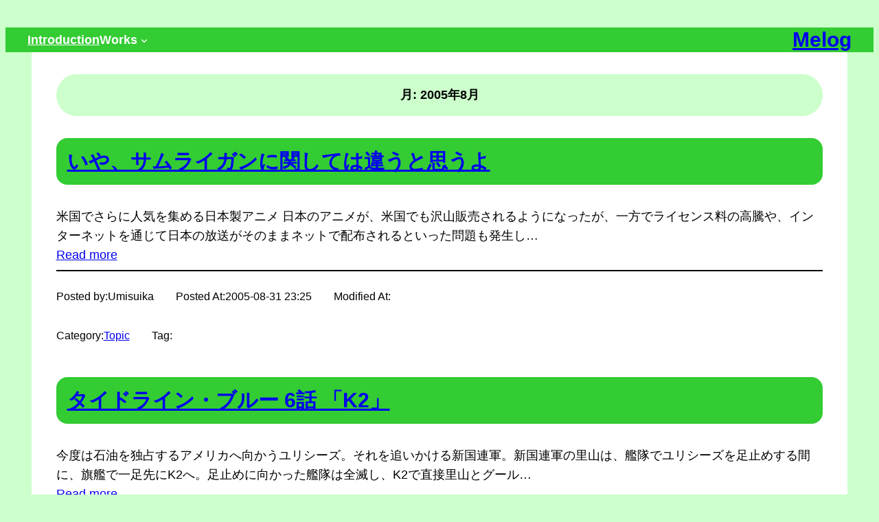

--- FILE ---
content_type: text/html; charset=UTF-8
request_url: https://melog.info/archives/2005/08
body_size: 25722
content:
<!DOCTYPE html>
<html lang="ja">
<head>
	<meta charset="UTF-8" />
	<meta name="viewport" content="width=device-width, initial-scale=1" />
<meta name='robots' content='max-image-preview:large' />
<!-- Jetpack Site Verification Tags -->
<meta name="google-site-verification" content="oQEJCfZrWtJPTL52B62ZV5Q4v9rGs7fvOtfnD_gvUz0" />
<title>2005年8月 &#8211; Melog</title>
<link rel='dns-prefetch' href='//www.googletagmanager.com' />
<link rel='dns-prefetch' href='//stats.wp.com' />
<link rel='dns-prefetch' href='//jetpack.wordpress.com' />
<link rel='dns-prefetch' href='//s0.wp.com' />
<link rel='dns-prefetch' href='//public-api.wordpress.com' />
<link rel='dns-prefetch' href='//0.gravatar.com' />
<link rel='dns-prefetch' href='//1.gravatar.com' />
<link rel='dns-prefetch' href='//2.gravatar.com' />
<link rel='dns-prefetch' href='//v0.wordpress.com' />
<link rel='dns-prefetch' href='//widgets.wp.com' />
<link rel="alternate" type="application/rss+xml" title="Melog &raquo; フィード" href="https://melog.info/feed" />
<link rel="alternate" type="application/rss+xml" title="Melog &raquo; コメントフィード" href="https://melog.info/comments/feed" />
<style id='wp-img-auto-sizes-contain-inline-css'>
img:is([sizes=auto i],[sizes^="auto," i]){contain-intrinsic-size:3000px 1500px}
/*# sourceURL=wp-img-auto-sizes-contain-inline-css */
</style>
<style id='wp-block-navigation-link-inline-css'>
.wp-block-navigation .wp-block-navigation-item__label{overflow-wrap:break-word}.wp-block-navigation .wp-block-navigation-item__description{display:none}.link-ui-tools{outline:1px solid #f0f0f0;padding:8px}.link-ui-block-inserter{padding-top:8px}.link-ui-block-inserter__back{margin-left:8px;text-transform:uppercase}
/*# sourceURL=https://melog.info/wp/wp-includes/blocks/navigation-link/style.min.css */
</style>
<style id='wp-block-navigation-inline-css'>
.wp-block-navigation{position:relative}.wp-block-navigation ul{margin-bottom:0;margin-left:0;margin-top:0;padding-left:0}.wp-block-navigation ul,.wp-block-navigation ul li{list-style:none;padding:0}.wp-block-navigation .wp-block-navigation-item{align-items:center;background-color:inherit;display:flex;position:relative}.wp-block-navigation .wp-block-navigation-item .wp-block-navigation__submenu-container:empty{display:none}.wp-block-navigation .wp-block-navigation-item__content{display:block;z-index:1}.wp-block-navigation .wp-block-navigation-item__content.wp-block-navigation-item__content{color:inherit}.wp-block-navigation.has-text-decoration-underline .wp-block-navigation-item__content,.wp-block-navigation.has-text-decoration-underline .wp-block-navigation-item__content:active,.wp-block-navigation.has-text-decoration-underline .wp-block-navigation-item__content:focus{text-decoration:underline}.wp-block-navigation.has-text-decoration-line-through .wp-block-navigation-item__content,.wp-block-navigation.has-text-decoration-line-through .wp-block-navigation-item__content:active,.wp-block-navigation.has-text-decoration-line-through .wp-block-navigation-item__content:focus{text-decoration:line-through}.wp-block-navigation :where(a),.wp-block-navigation :where(a:active),.wp-block-navigation :where(a:focus){text-decoration:none}.wp-block-navigation .wp-block-navigation__submenu-icon{align-self:center;background-color:inherit;border:none;color:currentColor;display:inline-block;font-size:inherit;height:.6em;line-height:0;margin-left:.25em;padding:0;width:.6em}.wp-block-navigation .wp-block-navigation__submenu-icon svg{display:inline-block;stroke:currentColor;height:inherit;margin-top:.075em;width:inherit}.wp-block-navigation{--navigation-layout-justification-setting:flex-start;--navigation-layout-direction:row;--navigation-layout-wrap:wrap;--navigation-layout-justify:flex-start;--navigation-layout-align:center}.wp-block-navigation.is-vertical{--navigation-layout-direction:column;--navigation-layout-justify:initial;--navigation-layout-align:flex-start}.wp-block-navigation.no-wrap{--navigation-layout-wrap:nowrap}.wp-block-navigation.items-justified-center{--navigation-layout-justification-setting:center;--navigation-layout-justify:center}.wp-block-navigation.items-justified-center.is-vertical{--navigation-layout-align:center}.wp-block-navigation.items-justified-right{--navigation-layout-justification-setting:flex-end;--navigation-layout-justify:flex-end}.wp-block-navigation.items-justified-right.is-vertical{--navigation-layout-align:flex-end}.wp-block-navigation.items-justified-space-between{--navigation-layout-justification-setting:space-between;--navigation-layout-justify:space-between}.wp-block-navigation .has-child .wp-block-navigation__submenu-container{align-items:normal;background-color:inherit;color:inherit;display:flex;flex-direction:column;opacity:0;position:absolute;z-index:2}@media not (prefers-reduced-motion){.wp-block-navigation .has-child .wp-block-navigation__submenu-container{transition:opacity .1s linear}}.wp-block-navigation .has-child .wp-block-navigation__submenu-container{height:0;overflow:hidden;visibility:hidden;width:0}.wp-block-navigation .has-child .wp-block-navigation__submenu-container>.wp-block-navigation-item>.wp-block-navigation-item__content{display:flex;flex-grow:1;padding:.5em 1em}.wp-block-navigation .has-child .wp-block-navigation__submenu-container>.wp-block-navigation-item>.wp-block-navigation-item__content .wp-block-navigation__submenu-icon{margin-left:auto;margin-right:0}.wp-block-navigation .has-child .wp-block-navigation__submenu-container .wp-block-navigation-item__content{margin:0}.wp-block-navigation .has-child .wp-block-navigation__submenu-container{left:-1px;top:100%}@media (min-width:782px){.wp-block-navigation .has-child .wp-block-navigation__submenu-container .wp-block-navigation__submenu-container{left:100%;top:-1px}.wp-block-navigation .has-child .wp-block-navigation__submenu-container .wp-block-navigation__submenu-container:before{background:#0000;content:"";display:block;height:100%;position:absolute;right:100%;width:.5em}.wp-block-navigation .has-child .wp-block-navigation__submenu-container .wp-block-navigation__submenu-icon{margin-right:.25em}.wp-block-navigation .has-child .wp-block-navigation__submenu-container .wp-block-navigation__submenu-icon svg{transform:rotate(-90deg)}}.wp-block-navigation .has-child .wp-block-navigation-submenu__toggle[aria-expanded=true]~.wp-block-navigation__submenu-container,.wp-block-navigation .has-child:not(.open-on-click):hover>.wp-block-navigation__submenu-container,.wp-block-navigation .has-child:not(.open-on-click):not(.open-on-hover-click):focus-within>.wp-block-navigation__submenu-container{height:auto;min-width:200px;opacity:1;overflow:visible;visibility:visible;width:auto}.wp-block-navigation.has-background .has-child .wp-block-navigation__submenu-container{left:0;top:100%}@media (min-width:782px){.wp-block-navigation.has-background .has-child .wp-block-navigation__submenu-container .wp-block-navigation__submenu-container{left:100%;top:0}}.wp-block-navigation-submenu{display:flex;position:relative}.wp-block-navigation-submenu .wp-block-navigation__submenu-icon svg{stroke:currentColor}button.wp-block-navigation-item__content{background-color:initial;border:none;color:currentColor;font-family:inherit;font-size:inherit;font-style:inherit;font-weight:inherit;letter-spacing:inherit;line-height:inherit;text-align:left;text-transform:inherit}.wp-block-navigation-submenu__toggle{cursor:pointer}.wp-block-navigation-submenu__toggle[aria-expanded=true]+.wp-block-navigation__submenu-icon>svg,.wp-block-navigation-submenu__toggle[aria-expanded=true]>svg{transform:rotate(180deg)}.wp-block-navigation-item.open-on-click .wp-block-navigation-submenu__toggle{padding-left:0;padding-right:.85em}.wp-block-navigation-item.open-on-click .wp-block-navigation-submenu__toggle+.wp-block-navigation__submenu-icon{margin-left:-.6em;pointer-events:none}.wp-block-navigation-item.open-on-click button.wp-block-navigation-item__content:not(.wp-block-navigation-submenu__toggle){padding:0}.wp-block-navigation .wp-block-page-list,.wp-block-navigation__container,.wp-block-navigation__responsive-close,.wp-block-navigation__responsive-container,.wp-block-navigation__responsive-container-content,.wp-block-navigation__responsive-dialog{gap:inherit}:where(.wp-block-navigation.has-background .wp-block-navigation-item a:not(.wp-element-button)),:where(.wp-block-navigation.has-background .wp-block-navigation-submenu a:not(.wp-element-button)){padding:.5em 1em}:where(.wp-block-navigation .wp-block-navigation__submenu-container .wp-block-navigation-item a:not(.wp-element-button)),:where(.wp-block-navigation .wp-block-navigation__submenu-container .wp-block-navigation-submenu a:not(.wp-element-button)),:where(.wp-block-navigation .wp-block-navigation__submenu-container .wp-block-navigation-submenu button.wp-block-navigation-item__content),:where(.wp-block-navigation .wp-block-navigation__submenu-container .wp-block-pages-list__item button.wp-block-navigation-item__content){padding:.5em 1em}.wp-block-navigation.items-justified-right .wp-block-navigation__container .has-child .wp-block-navigation__submenu-container,.wp-block-navigation.items-justified-right .wp-block-page-list>.has-child .wp-block-navigation__submenu-container,.wp-block-navigation.items-justified-space-between .wp-block-page-list>.has-child:last-child .wp-block-navigation__submenu-container,.wp-block-navigation.items-justified-space-between>.wp-block-navigation__container>.has-child:last-child .wp-block-navigation__submenu-container{left:auto;right:0}.wp-block-navigation.items-justified-right .wp-block-navigation__container .has-child .wp-block-navigation__submenu-container .wp-block-navigation__submenu-container,.wp-block-navigation.items-justified-right .wp-block-page-list>.has-child .wp-block-navigation__submenu-container .wp-block-navigation__submenu-container,.wp-block-navigation.items-justified-space-between .wp-block-page-list>.has-child:last-child .wp-block-navigation__submenu-container .wp-block-navigation__submenu-container,.wp-block-navigation.items-justified-space-between>.wp-block-navigation__container>.has-child:last-child .wp-block-navigation__submenu-container .wp-block-navigation__submenu-container{left:-1px;right:-1px}@media (min-width:782px){.wp-block-navigation.items-justified-right .wp-block-navigation__container .has-child .wp-block-navigation__submenu-container .wp-block-navigation__submenu-container,.wp-block-navigation.items-justified-right .wp-block-page-list>.has-child .wp-block-navigation__submenu-container .wp-block-navigation__submenu-container,.wp-block-navigation.items-justified-space-between .wp-block-page-list>.has-child:last-child .wp-block-navigation__submenu-container .wp-block-navigation__submenu-container,.wp-block-navigation.items-justified-space-between>.wp-block-navigation__container>.has-child:last-child .wp-block-navigation__submenu-container .wp-block-navigation__submenu-container{left:auto;right:100%}}.wp-block-navigation:not(.has-background) .wp-block-navigation__submenu-container{background-color:#fff;border:1px solid #00000026}.wp-block-navigation.has-background .wp-block-navigation__submenu-container{background-color:inherit}.wp-block-navigation:not(.has-text-color) .wp-block-navigation__submenu-container{color:#000}.wp-block-navigation__container{align-items:var(--navigation-layout-align,initial);display:flex;flex-direction:var(--navigation-layout-direction,initial);flex-wrap:var(--navigation-layout-wrap,wrap);justify-content:var(--navigation-layout-justify,initial);list-style:none;margin:0;padding-left:0}.wp-block-navigation__container .is-responsive{display:none}.wp-block-navigation__container:only-child,.wp-block-page-list:only-child{flex-grow:1}@keyframes overlay-menu__fade-in-animation{0%{opacity:0;transform:translateY(.5em)}to{opacity:1;transform:translateY(0)}}.wp-block-navigation__responsive-container{bottom:0;display:none;left:0;position:fixed;right:0;top:0}.wp-block-navigation__responsive-container :where(.wp-block-navigation-item a){color:inherit}.wp-block-navigation__responsive-container .wp-block-navigation__responsive-container-content{align-items:var(--navigation-layout-align,initial);display:flex;flex-direction:var(--navigation-layout-direction,initial);flex-wrap:var(--navigation-layout-wrap,wrap);justify-content:var(--navigation-layout-justify,initial)}.wp-block-navigation__responsive-container:not(.is-menu-open.is-menu-open){background-color:inherit!important;color:inherit!important}.wp-block-navigation__responsive-container.is-menu-open{background-color:inherit;display:flex;flex-direction:column}@media not (prefers-reduced-motion){.wp-block-navigation__responsive-container.is-menu-open{animation:overlay-menu__fade-in-animation .1s ease-out;animation-fill-mode:forwards}}.wp-block-navigation__responsive-container.is-menu-open{overflow:auto;padding:clamp(1rem,var(--wp--style--root--padding-top),20rem) clamp(1rem,var(--wp--style--root--padding-right),20rem) clamp(1rem,var(--wp--style--root--padding-bottom),20rem) clamp(1rem,var(--wp--style--root--padding-left),20rem);z-index:100000}.wp-block-navigation__responsive-container.is-menu-open .wp-block-navigation__responsive-container-content{align-items:var(--navigation-layout-justification-setting,inherit);display:flex;flex-direction:column;flex-wrap:nowrap;overflow:visible;padding-top:calc(2rem + 24px)}.wp-block-navigation__responsive-container.is-menu-open .wp-block-navigation__responsive-container-content,.wp-block-navigation__responsive-container.is-menu-open .wp-block-navigation__responsive-container-content .wp-block-navigation__container,.wp-block-navigation__responsive-container.is-menu-open .wp-block-navigation__responsive-container-content .wp-block-page-list{justify-content:flex-start}.wp-block-navigation__responsive-container.is-menu-open .wp-block-navigation__responsive-container-content .wp-block-navigation__submenu-icon{display:none}.wp-block-navigation__responsive-container.is-menu-open .wp-block-navigation__responsive-container-content .has-child .wp-block-navigation__submenu-container{border:none;height:auto;min-width:200px;opacity:1;overflow:initial;padding-left:2rem;padding-right:2rem;position:static;visibility:visible;width:auto}.wp-block-navigation__responsive-container.is-menu-open .wp-block-navigation__responsive-container-content .wp-block-navigation__container,.wp-block-navigation__responsive-container.is-menu-open .wp-block-navigation__responsive-container-content .wp-block-navigation__submenu-container{gap:inherit}.wp-block-navigation__responsive-container.is-menu-open .wp-block-navigation__responsive-container-content .wp-block-navigation__submenu-container{padding-top:var(--wp--style--block-gap,2em)}.wp-block-navigation__responsive-container.is-menu-open .wp-block-navigation__responsive-container-content .wp-block-navigation-item__content{padding:0}.wp-block-navigation__responsive-container.is-menu-open .wp-block-navigation__responsive-container-content .wp-block-navigation-item,.wp-block-navigation__responsive-container.is-menu-open .wp-block-navigation__responsive-container-content .wp-block-navigation__container,.wp-block-navigation__responsive-container.is-menu-open .wp-block-navigation__responsive-container-content .wp-block-page-list{align-items:var(--navigation-layout-justification-setting,initial);display:flex;flex-direction:column}.wp-block-navigation__responsive-container.is-menu-open .wp-block-navigation-item,.wp-block-navigation__responsive-container.is-menu-open .wp-block-navigation-item .wp-block-navigation__submenu-container,.wp-block-navigation__responsive-container.is-menu-open .wp-block-navigation__container,.wp-block-navigation__responsive-container.is-menu-open .wp-block-page-list{background:#0000!important;color:inherit!important}.wp-block-navigation__responsive-container.is-menu-open .wp-block-navigation__submenu-container.wp-block-navigation__submenu-container.wp-block-navigation__submenu-container.wp-block-navigation__submenu-container{left:auto;right:auto}@media (min-width:600px){.wp-block-navigation__responsive-container:not(.hidden-by-default):not(.is-menu-open){background-color:inherit;display:block;position:relative;width:100%;z-index:auto}.wp-block-navigation__responsive-container:not(.hidden-by-default):not(.is-menu-open) .wp-block-navigation__responsive-container-close{display:none}.wp-block-navigation__responsive-container.is-menu-open .wp-block-navigation__submenu-container.wp-block-navigation__submenu-container.wp-block-navigation__submenu-container.wp-block-navigation__submenu-container{left:0}}.wp-block-navigation:not(.has-background) .wp-block-navigation__responsive-container.is-menu-open{background-color:#fff}.wp-block-navigation:not(.has-text-color) .wp-block-navigation__responsive-container.is-menu-open{color:#000}.wp-block-navigation__toggle_button_label{font-size:1rem;font-weight:700}.wp-block-navigation__responsive-container-close,.wp-block-navigation__responsive-container-open{background:#0000;border:none;color:currentColor;cursor:pointer;margin:0;padding:0;text-transform:inherit;vertical-align:middle}.wp-block-navigation__responsive-container-close svg,.wp-block-navigation__responsive-container-open svg{fill:currentColor;display:block;height:24px;pointer-events:none;width:24px}.wp-block-navigation__responsive-container-open{display:flex}.wp-block-navigation__responsive-container-open.wp-block-navigation__responsive-container-open.wp-block-navigation__responsive-container-open{font-family:inherit;font-size:inherit;font-weight:inherit}@media (min-width:600px){.wp-block-navigation__responsive-container-open:not(.always-shown){display:none}}.wp-block-navigation__responsive-container-close{position:absolute;right:0;top:0;z-index:2}.wp-block-navigation__responsive-container-close.wp-block-navigation__responsive-container-close.wp-block-navigation__responsive-container-close{font-family:inherit;font-size:inherit;font-weight:inherit}.wp-block-navigation__responsive-close{width:100%}.has-modal-open .wp-block-navigation__responsive-close{margin-left:auto;margin-right:auto;max-width:var(--wp--style--global--wide-size,100%)}.wp-block-navigation__responsive-close:focus{outline:none}.is-menu-open .wp-block-navigation__responsive-close,.is-menu-open .wp-block-navigation__responsive-container-content,.is-menu-open .wp-block-navigation__responsive-dialog{box-sizing:border-box}.wp-block-navigation__responsive-dialog{position:relative}.has-modal-open .admin-bar .is-menu-open .wp-block-navigation__responsive-dialog{margin-top:46px}@media (min-width:782px){.has-modal-open .admin-bar .is-menu-open .wp-block-navigation__responsive-dialog{margin-top:32px}}html.has-modal-open{overflow:hidden}
/*# sourceURL=https://melog.info/wp/wp-includes/blocks/navigation/style.min.css */
</style>
<style id='wp-block-site-title-inline-css'>
.wp-block-site-title{box-sizing:border-box}.wp-block-site-title :where(a){color:inherit;font-family:inherit;font-size:inherit;font-style:inherit;font-weight:inherit;letter-spacing:inherit;line-height:inherit;text-decoration:inherit}
/*# sourceURL=https://melog.info/wp/wp-includes/blocks/site-title/style.min.css */
</style>
<style id='wp-block-group-inline-css'>
.wp-block-group{box-sizing:border-box}:where(.wp-block-group.wp-block-group-is-layout-constrained){position:relative}
/*# sourceURL=https://melog.info/wp/wp-includes/blocks/group/style.min.css */
</style>
<style id='wp-block-query-title-inline-css'>
.wp-block-query-title{box-sizing:border-box}
/*# sourceURL=https://melog.info/wp/wp-includes/blocks/query-title/style.min.css */
</style>
<style id='wp-block-post-title-inline-css'>
.wp-block-post-title{box-sizing:border-box;word-break:break-word}.wp-block-post-title :where(a){display:inline-block;font-family:inherit;font-size:inherit;font-style:inherit;font-weight:inherit;letter-spacing:inherit;line-height:inherit;text-decoration:inherit}
/*# sourceURL=https://melog.info/wp/wp-includes/blocks/post-title/style.min.css */
</style>
<style id='wp-block-post-excerpt-inline-css'>
:where(.wp-block-post-excerpt){box-sizing:border-box;margin-bottom:var(--wp--style--block-gap);margin-top:var(--wp--style--block-gap)}.wp-block-post-excerpt__excerpt{margin-bottom:0;margin-top:0}.wp-block-post-excerpt__more-text{margin-bottom:0;margin-top:var(--wp--style--block-gap)}.wp-block-post-excerpt__more-link{display:inline-block}
/*# sourceURL=https://melog.info/wp/wp-includes/blocks/post-excerpt/style.min.css */
</style>
<style id='wp-block-separator-inline-css'>
@charset "UTF-8";.wp-block-separator{border:none;border-top:2px solid}:root :where(.wp-block-separator.is-style-dots){height:auto;line-height:1;text-align:center}:root :where(.wp-block-separator.is-style-dots):before{color:currentColor;content:"···";font-family:serif;font-size:1.5em;letter-spacing:2em;padding-left:2em}.wp-block-separator.is-style-dots{background:none!important;border:none!important}
/*# sourceURL=https://melog.info/wp/wp-includes/blocks/separator/style.min.css */
</style>
<style id='wp-block-paragraph-inline-css'>
.is-small-text{font-size:.875em}.is-regular-text{font-size:1em}.is-large-text{font-size:2.25em}.is-larger-text{font-size:3em}.has-drop-cap:not(:focus):first-letter{float:left;font-size:8.4em;font-style:normal;font-weight:100;line-height:.68;margin:.05em .1em 0 0;text-transform:uppercase}body.rtl .has-drop-cap:not(:focus):first-letter{float:none;margin-left:.1em}p.has-drop-cap.has-background{overflow:hidden}:root :where(p.has-background){padding:1.25em 2.375em}:where(p.has-text-color:not(.has-link-color)) a{color:inherit}p.has-text-align-left[style*="writing-mode:vertical-lr"],p.has-text-align-right[style*="writing-mode:vertical-rl"]{rotate:180deg}
/*# sourceURL=https://melog.info/wp/wp-includes/blocks/paragraph/style.min.css */
</style>
<style id='wp-block-post-author-inline-css'>
.wp-block-post-author{box-sizing:border-box;display:flex;flex-wrap:wrap}.wp-block-post-author__byline{font-size:.5em;margin-bottom:0;margin-top:0;width:100%}.wp-block-post-author__avatar{margin-right:1em}.wp-block-post-author__bio{font-size:.7em;margin-bottom:.7em}.wp-block-post-author__content{flex-basis:0;flex-grow:1}.wp-block-post-author__name{margin:0}
/*# sourceURL=https://melog.info/wp/wp-includes/blocks/post-author/style.min.css */
</style>
<style id='wp-block-post-date-inline-css'>
.wp-block-post-date{box-sizing:border-box}
/*# sourceURL=https://melog.info/wp/wp-includes/blocks/post-date/style.min.css */
</style>
<style id='wp-block-post-terms-inline-css'>
.wp-block-post-terms{box-sizing:border-box}.wp-block-post-terms .wp-block-post-terms__separator{white-space:pre-wrap}
/*# sourceURL=https://melog.info/wp/wp-includes/blocks/post-terms/style.min.css */
</style>
<style id='wp-block-post-template-inline-css'>
.wp-block-post-template{box-sizing:border-box;list-style:none;margin-bottom:0;margin-top:0;max-width:100%;padding:0}.wp-block-post-template.is-flex-container{display:flex;flex-direction:row;flex-wrap:wrap;gap:1.25em}.wp-block-post-template.is-flex-container>li{margin:0;width:100%}@media (min-width:600px){.wp-block-post-template.is-flex-container.is-flex-container.columns-2>li{width:calc(50% - .625em)}.wp-block-post-template.is-flex-container.is-flex-container.columns-3>li{width:calc(33.33333% - .83333em)}.wp-block-post-template.is-flex-container.is-flex-container.columns-4>li{width:calc(25% - .9375em)}.wp-block-post-template.is-flex-container.is-flex-container.columns-5>li{width:calc(20% - 1em)}.wp-block-post-template.is-flex-container.is-flex-container.columns-6>li{width:calc(16.66667% - 1.04167em)}}@media (max-width:600px){.wp-block-post-template-is-layout-grid.wp-block-post-template-is-layout-grid.wp-block-post-template-is-layout-grid.wp-block-post-template-is-layout-grid{grid-template-columns:1fr}}.wp-block-post-template-is-layout-constrained>li>.alignright,.wp-block-post-template-is-layout-flow>li>.alignright{float:right;margin-inline-end:0;margin-inline-start:2em}.wp-block-post-template-is-layout-constrained>li>.alignleft,.wp-block-post-template-is-layout-flow>li>.alignleft{float:left;margin-inline-end:2em;margin-inline-start:0}.wp-block-post-template-is-layout-constrained>li>.aligncenter,.wp-block-post-template-is-layout-flow>li>.aligncenter{margin-inline-end:auto;margin-inline-start:auto}
/*# sourceURL=https://melog.info/wp/wp-includes/blocks/post-template/style.min.css */
</style>
<style id='wp-emoji-styles-inline-css'>

	img.wp-smiley, img.emoji {
		display: inline !important;
		border: none !important;
		box-shadow: none !important;
		height: 1em !important;
		width: 1em !important;
		margin: 0 0.07em !important;
		vertical-align: -0.1em !important;
		background: none !important;
		padding: 0 !important;
	}
/*# sourceURL=wp-emoji-styles-inline-css */
</style>
<style id='wp-block-library-inline-css'>
:root{--wp-block-synced-color:#7a00df;--wp-block-synced-color--rgb:122,0,223;--wp-bound-block-color:var(--wp-block-synced-color);--wp-editor-canvas-background:#ddd;--wp-admin-theme-color:#007cba;--wp-admin-theme-color--rgb:0,124,186;--wp-admin-theme-color-darker-10:#006ba1;--wp-admin-theme-color-darker-10--rgb:0,107,160.5;--wp-admin-theme-color-darker-20:#005a87;--wp-admin-theme-color-darker-20--rgb:0,90,135;--wp-admin-border-width-focus:2px}@media (min-resolution:192dpi){:root{--wp-admin-border-width-focus:1.5px}}.wp-element-button{cursor:pointer}:root .has-very-light-gray-background-color{background-color:#eee}:root .has-very-dark-gray-background-color{background-color:#313131}:root .has-very-light-gray-color{color:#eee}:root .has-very-dark-gray-color{color:#313131}:root .has-vivid-green-cyan-to-vivid-cyan-blue-gradient-background{background:linear-gradient(135deg,#00d084,#0693e3)}:root .has-purple-crush-gradient-background{background:linear-gradient(135deg,#34e2e4,#4721fb 50%,#ab1dfe)}:root .has-hazy-dawn-gradient-background{background:linear-gradient(135deg,#faaca8,#dad0ec)}:root .has-subdued-olive-gradient-background{background:linear-gradient(135deg,#fafae1,#67a671)}:root .has-atomic-cream-gradient-background{background:linear-gradient(135deg,#fdd79a,#004a59)}:root .has-nightshade-gradient-background{background:linear-gradient(135deg,#330968,#31cdcf)}:root .has-midnight-gradient-background{background:linear-gradient(135deg,#020381,#2874fc)}:root{--wp--preset--font-size--normal:16px;--wp--preset--font-size--huge:42px}.has-regular-font-size{font-size:1em}.has-larger-font-size{font-size:2.625em}.has-normal-font-size{font-size:var(--wp--preset--font-size--normal)}.has-huge-font-size{font-size:var(--wp--preset--font-size--huge)}.has-text-align-center{text-align:center}.has-text-align-left{text-align:left}.has-text-align-right{text-align:right}.has-fit-text{white-space:nowrap!important}#end-resizable-editor-section{display:none}.aligncenter{clear:both}.items-justified-left{justify-content:flex-start}.items-justified-center{justify-content:center}.items-justified-right{justify-content:flex-end}.items-justified-space-between{justify-content:space-between}.screen-reader-text{border:0;clip-path:inset(50%);height:1px;margin:-1px;overflow:hidden;padding:0;position:absolute;width:1px;word-wrap:normal!important}.screen-reader-text:focus{background-color:#ddd;clip-path:none;color:#444;display:block;font-size:1em;height:auto;left:5px;line-height:normal;padding:15px 23px 14px;text-decoration:none;top:5px;width:auto;z-index:100000}html :where(.has-border-color){border-style:solid}html :where([style*=border-top-color]){border-top-style:solid}html :where([style*=border-right-color]){border-right-style:solid}html :where([style*=border-bottom-color]){border-bottom-style:solid}html :where([style*=border-left-color]){border-left-style:solid}html :where([style*=border-width]){border-style:solid}html :where([style*=border-top-width]){border-top-style:solid}html :where([style*=border-right-width]){border-right-style:solid}html :where([style*=border-bottom-width]){border-bottom-style:solid}html :where([style*=border-left-width]){border-left-style:solid}html :where(img[class*=wp-image-]){height:auto;max-width:100%}:where(figure){margin:0 0 1em}html :where(.is-position-sticky){--wp-admin--admin-bar--position-offset:var(--wp-admin--admin-bar--height,0px)}@media screen and (max-width:600px){html :where(.is-position-sticky){--wp-admin--admin-bar--position-offset:0px}}
/*# sourceURL=/wp-includes/css/dist/block-library/common.min.css */
</style>
<style id='global-styles-inline-css'>
:root{--wp--preset--aspect-ratio--square: 1;--wp--preset--aspect-ratio--4-3: 4/3;--wp--preset--aspect-ratio--3-4: 3/4;--wp--preset--aspect-ratio--3-2: 3/2;--wp--preset--aspect-ratio--2-3: 2/3;--wp--preset--aspect-ratio--16-9: 16/9;--wp--preset--aspect-ratio--9-16: 9/16;--wp--preset--color--black: #000000;--wp--preset--color--cyan-bluish-gray: #abb8c3;--wp--preset--color--white: #ffffff;--wp--preset--color--pale-pink: #f78da7;--wp--preset--color--vivid-red: #cf2e2e;--wp--preset--color--luminous-vivid-orange: #ff6900;--wp--preset--color--luminous-vivid-amber: #fcb900;--wp--preset--color--light-green-cyan: #7bdcb5;--wp--preset--color--vivid-green-cyan: #00d084;--wp--preset--color--pale-cyan-blue: #8ed1fc;--wp--preset--color--vivid-cyan-blue: #0693e3;--wp--preset--color--vivid-purple: #9b51e0;--wp--preset--color--base: #ffffff;--wp--preset--color--contrast: #000000;--wp--preset--color--primary: #ccffcc;--wp--preset--color--secondary: #339933;--wp--preset--color--tertiary: #33cc33;--wp--preset--gradient--vivid-cyan-blue-to-vivid-purple: linear-gradient(135deg,rgb(6,147,227) 0%,rgb(155,81,224) 100%);--wp--preset--gradient--light-green-cyan-to-vivid-green-cyan: linear-gradient(135deg,rgb(122,220,180) 0%,rgb(0,208,130) 100%);--wp--preset--gradient--luminous-vivid-amber-to-luminous-vivid-orange: linear-gradient(135deg,rgb(252,185,0) 0%,rgb(255,105,0) 100%);--wp--preset--gradient--luminous-vivid-orange-to-vivid-red: linear-gradient(135deg,rgb(255,105,0) 0%,rgb(207,46,46) 100%);--wp--preset--gradient--very-light-gray-to-cyan-bluish-gray: linear-gradient(135deg,rgb(238,238,238) 0%,rgb(169,184,195) 100%);--wp--preset--gradient--cool-to-warm-spectrum: linear-gradient(135deg,rgb(74,234,220) 0%,rgb(151,120,209) 20%,rgb(207,42,186) 40%,rgb(238,44,130) 60%,rgb(251,105,98) 80%,rgb(254,248,76) 100%);--wp--preset--gradient--blush-light-purple: linear-gradient(135deg,rgb(255,206,236) 0%,rgb(152,150,240) 100%);--wp--preset--gradient--blush-bordeaux: linear-gradient(135deg,rgb(254,205,165) 0%,rgb(254,45,45) 50%,rgb(107,0,62) 100%);--wp--preset--gradient--luminous-dusk: linear-gradient(135deg,rgb(255,203,112) 0%,rgb(199,81,192) 50%,rgb(65,88,208) 100%);--wp--preset--gradient--pale-ocean: linear-gradient(135deg,rgb(255,245,203) 0%,rgb(182,227,212) 50%,rgb(51,167,181) 100%);--wp--preset--gradient--electric-grass: linear-gradient(135deg,rgb(202,248,128) 0%,rgb(113,206,126) 100%);--wp--preset--gradient--midnight: linear-gradient(135deg,rgb(2,3,129) 0%,rgb(40,116,252) 100%);--wp--preset--font-size--small: clamp(0.875rem, 0.875rem + ((1vw - 0.2rem) * 0.227), 1rem);--wp--preset--font-size--medium: clamp(1rem, 1rem + ((1vw - 0.2rem) * 0.227), 1.125rem);--wp--preset--font-size--large: clamp(1.75rem, 1.75rem + ((1vw - 0.2rem) * 0.227), 1.875rem);--wp--preset--font-size--x-large: 2.25rem;--wp--preset--font-size--xx-large: clamp(6.1rem, 6.1rem + ((1vw - 0.2rem) * 7.091), 10rem);--wp--preset--font-family--dm-sans: "DM Sans", sans-serif;--wp--preset--font-family--ibm-plex-mono: 'IBM Plex Mono', monospace;--wp--preset--font-family--inter: "Inter", sans-serif;--wp--preset--font-family--system-font: -apple-system,BlinkMacSystemFont,"Segoe UI",Roboto,Oxygen-Sans,Ubuntu,Cantarell,"Helvetica Neue",sans-serif;--wp--preset--font-family--source-serif-pro: "Source Serif Pro", serif;--wp--preset--spacing--20: 0.44rem;--wp--preset--spacing--30: clamp(1.5rem, 5vw, 2rem);--wp--preset--spacing--40: clamp(1.8rem, 1.8rem + ((1vw - 0.48rem) * 2.885), 3rem);--wp--preset--spacing--50: clamp(2.5rem, 8vw, 4.5rem);--wp--preset--spacing--60: clamp(3.75rem, 10vw, 7rem);--wp--preset--spacing--70: clamp(5rem, 5.25rem + ((1vw - 0.48rem) * 9.096), 8rem);--wp--preset--spacing--80: clamp(7rem, 14vw, 11rem);--wp--preset--shadow--natural: 6px 6px 9px rgba(0, 0, 0, 0.2);--wp--preset--shadow--deep: 12px 12px 50px rgba(0, 0, 0, 0.4);--wp--preset--shadow--sharp: 6px 6px 0px rgba(0, 0, 0, 0.2);--wp--preset--shadow--outlined: 6px 6px 0px -3px rgb(255, 255, 255), 6px 6px rgb(0, 0, 0);--wp--preset--shadow--crisp: 6px 6px 0px rgb(0, 0, 0);}:root { --wp--style--global--content-size: 650px;--wp--style--global--wide-size: 1200px; }:where(body) { margin: 0; }.wp-site-blocks { padding-top: var(--wp--style--root--padding-top); padding-bottom: var(--wp--style--root--padding-bottom); }.has-global-padding { padding-right: var(--wp--style--root--padding-right); padding-left: var(--wp--style--root--padding-left); }.has-global-padding > .alignfull { margin-right: calc(var(--wp--style--root--padding-right) * -1); margin-left: calc(var(--wp--style--root--padding-left) * -1); }.has-global-padding :where(:not(.alignfull.is-layout-flow) > .has-global-padding:not(.wp-block-block, .alignfull)) { padding-right: 0; padding-left: 0; }.has-global-padding :where(:not(.alignfull.is-layout-flow) > .has-global-padding:not(.wp-block-block, .alignfull)) > .alignfull { margin-left: 0; margin-right: 0; }.wp-site-blocks > .alignleft { float: left; margin-right: 2em; }.wp-site-blocks > .alignright { float: right; margin-left: 2em; }.wp-site-blocks > .aligncenter { justify-content: center; margin-left: auto; margin-right: auto; }:where(.wp-site-blocks) > * { margin-block-start: 0; margin-block-end: 0; }:where(.wp-site-blocks) > :first-child { margin-block-start: 0; }:where(.wp-site-blocks) > :last-child { margin-block-end: 0; }:root { --wp--style--block-gap: 0; }:root :where(.is-layout-flow) > :first-child{margin-block-start: 0;}:root :where(.is-layout-flow) > :last-child{margin-block-end: 0;}:root :where(.is-layout-flow) > *{margin-block-start: 0;margin-block-end: 0;}:root :where(.is-layout-constrained) > :first-child{margin-block-start: 0;}:root :where(.is-layout-constrained) > :last-child{margin-block-end: 0;}:root :where(.is-layout-constrained) > *{margin-block-start: 0;margin-block-end: 0;}:root :where(.is-layout-flex){gap: 0;}:root :where(.is-layout-grid){gap: 0;}.is-layout-flow > .alignleft{float: left;margin-inline-start: 0;margin-inline-end: 2em;}.is-layout-flow > .alignright{float: right;margin-inline-start: 2em;margin-inline-end: 0;}.is-layout-flow > .aligncenter{margin-left: auto !important;margin-right: auto !important;}.is-layout-constrained > .alignleft{float: left;margin-inline-start: 0;margin-inline-end: 2em;}.is-layout-constrained > .alignright{float: right;margin-inline-start: 2em;margin-inline-end: 0;}.is-layout-constrained > .aligncenter{margin-left: auto !important;margin-right: auto !important;}.is-layout-constrained > :where(:not(.alignleft):not(.alignright):not(.alignfull)){max-width: var(--wp--style--global--content-size);margin-left: auto !important;margin-right: auto !important;}.is-layout-constrained > .alignwide{max-width: var(--wp--style--global--wide-size);}body .is-layout-flex{display: flex;}.is-layout-flex{flex-wrap: wrap;align-items: center;}.is-layout-flex > :is(*, div){margin: 0;}body .is-layout-grid{display: grid;}.is-layout-grid > :is(*, div){margin: 0;}body{background-color: #ccffcc;color: var(--wp--preset--color--contrast);font-family: var(--wp--preset--font-family--system-font);font-size: var(--wp--preset--font-size--medium);line-height: 1.6;--wp--style--root--padding-top: var(--wp--preset--spacing--30);--wp--style--root--padding-right: 0;--wp--style--root--padding-bottom: var(--wp--preset--spacing--30);--wp--style--root--padding-left: 0;}a:where(:not(.wp-element-button)){color: #ff0000;text-decoration: underline;}:root :where(a:where(:not(.wp-element-button)):hover){text-decoration: none;}:root :where(a:where(:not(.wp-element-button)):focus){text-decoration: underline dashed;}:root :where(a:where(:not(.wp-element-button)):active){color: var(--wp--preset--color--secondary);text-decoration: none;}h1, h2, h3, h4, h5, h6{font-style: normal;font-weight: 700;line-height: 1.4;}h1{font-size: clamp(2.032rem, 2.032rem + ((1vw - 0.2rem) * 2.896), 3.625rem);line-height: 1.2;}h2{font-size: clamp(2.625rem, calc(2.625rem + ((1vw - 0.48rem) * 8.4135)), 3.25rem);line-height: 1.2;}h3{font-size: clamp(1.75rem, 1.75rem + ((1vw - 0.48rem) * 0.24), 1.875rem);font-style: normal;font-weight: 700;}h4{font-size: var(--wp--preset--font-size--large);}h5{font-size: var(--wp--preset--font-size--medium);font-weight: 700;text-transform: uppercase;}h6{font-size: var(--wp--preset--font-size--medium);text-transform: uppercase;}:root :where(.wp-element-button, .wp-block-button__link){background-color: var(--wp--preset--color--primary);border-radius: 0;border-width: 0;color: var(--wp--preset--color--contrast);font-family: inherit;font-size: inherit;font-style: inherit;font-weight: inherit;letter-spacing: inherit;line-height: inherit;padding-top: calc(0.667em + 2px);padding-right: calc(1.333em + 2px);padding-bottom: calc(0.667em + 2px);padding-left: calc(1.333em + 2px);text-decoration: none;text-transform: inherit;}:root :where(.wp-element-button:visited, .wp-block-button__link:visited){color: var(--wp--preset--color--contrast);}:root :where(.wp-element-button:hover, .wp-block-button__link:hover){background-color: var(--wp--preset--color--contrast);color: var(--wp--preset--color--base);}:root :where(.wp-element-button:focus, .wp-block-button__link:focus){background-color: var(--wp--preset--color--contrast);color: var(--wp--preset--color--base);}:root :where(.wp-element-button:active, .wp-block-button__link:active){background-color: var(--wp--preset--color--secondary);color: var(--wp--preset--color--base);}.has-black-color{color: var(--wp--preset--color--black) !important;}.has-cyan-bluish-gray-color{color: var(--wp--preset--color--cyan-bluish-gray) !important;}.has-white-color{color: var(--wp--preset--color--white) !important;}.has-pale-pink-color{color: var(--wp--preset--color--pale-pink) !important;}.has-vivid-red-color{color: var(--wp--preset--color--vivid-red) !important;}.has-luminous-vivid-orange-color{color: var(--wp--preset--color--luminous-vivid-orange) !important;}.has-luminous-vivid-amber-color{color: var(--wp--preset--color--luminous-vivid-amber) !important;}.has-light-green-cyan-color{color: var(--wp--preset--color--light-green-cyan) !important;}.has-vivid-green-cyan-color{color: var(--wp--preset--color--vivid-green-cyan) !important;}.has-pale-cyan-blue-color{color: var(--wp--preset--color--pale-cyan-blue) !important;}.has-vivid-cyan-blue-color{color: var(--wp--preset--color--vivid-cyan-blue) !important;}.has-vivid-purple-color{color: var(--wp--preset--color--vivid-purple) !important;}.has-base-color{color: var(--wp--preset--color--base) !important;}.has-contrast-color{color: var(--wp--preset--color--contrast) !important;}.has-primary-color{color: var(--wp--preset--color--primary) !important;}.has-secondary-color{color: var(--wp--preset--color--secondary) !important;}.has-tertiary-color{color: var(--wp--preset--color--tertiary) !important;}.has-black-background-color{background-color: var(--wp--preset--color--black) !important;}.has-cyan-bluish-gray-background-color{background-color: var(--wp--preset--color--cyan-bluish-gray) !important;}.has-white-background-color{background-color: var(--wp--preset--color--white) !important;}.has-pale-pink-background-color{background-color: var(--wp--preset--color--pale-pink) !important;}.has-vivid-red-background-color{background-color: var(--wp--preset--color--vivid-red) !important;}.has-luminous-vivid-orange-background-color{background-color: var(--wp--preset--color--luminous-vivid-orange) !important;}.has-luminous-vivid-amber-background-color{background-color: var(--wp--preset--color--luminous-vivid-amber) !important;}.has-light-green-cyan-background-color{background-color: var(--wp--preset--color--light-green-cyan) !important;}.has-vivid-green-cyan-background-color{background-color: var(--wp--preset--color--vivid-green-cyan) !important;}.has-pale-cyan-blue-background-color{background-color: var(--wp--preset--color--pale-cyan-blue) !important;}.has-vivid-cyan-blue-background-color{background-color: var(--wp--preset--color--vivid-cyan-blue) !important;}.has-vivid-purple-background-color{background-color: var(--wp--preset--color--vivid-purple) !important;}.has-base-background-color{background-color: var(--wp--preset--color--base) !important;}.has-contrast-background-color{background-color: var(--wp--preset--color--contrast) !important;}.has-primary-background-color{background-color: var(--wp--preset--color--primary) !important;}.has-secondary-background-color{background-color: var(--wp--preset--color--secondary) !important;}.has-tertiary-background-color{background-color: var(--wp--preset--color--tertiary) !important;}.has-black-border-color{border-color: var(--wp--preset--color--black) !important;}.has-cyan-bluish-gray-border-color{border-color: var(--wp--preset--color--cyan-bluish-gray) !important;}.has-white-border-color{border-color: var(--wp--preset--color--white) !important;}.has-pale-pink-border-color{border-color: var(--wp--preset--color--pale-pink) !important;}.has-vivid-red-border-color{border-color: var(--wp--preset--color--vivid-red) !important;}.has-luminous-vivid-orange-border-color{border-color: var(--wp--preset--color--luminous-vivid-orange) !important;}.has-luminous-vivid-amber-border-color{border-color: var(--wp--preset--color--luminous-vivid-amber) !important;}.has-light-green-cyan-border-color{border-color: var(--wp--preset--color--light-green-cyan) !important;}.has-vivid-green-cyan-border-color{border-color: var(--wp--preset--color--vivid-green-cyan) !important;}.has-pale-cyan-blue-border-color{border-color: var(--wp--preset--color--pale-cyan-blue) !important;}.has-vivid-cyan-blue-border-color{border-color: var(--wp--preset--color--vivid-cyan-blue) !important;}.has-vivid-purple-border-color{border-color: var(--wp--preset--color--vivid-purple) !important;}.has-base-border-color{border-color: var(--wp--preset--color--base) !important;}.has-contrast-border-color{border-color: var(--wp--preset--color--contrast) !important;}.has-primary-border-color{border-color: var(--wp--preset--color--primary) !important;}.has-secondary-border-color{border-color: var(--wp--preset--color--secondary) !important;}.has-tertiary-border-color{border-color: var(--wp--preset--color--tertiary) !important;}.has-vivid-cyan-blue-to-vivid-purple-gradient-background{background: var(--wp--preset--gradient--vivid-cyan-blue-to-vivid-purple) !important;}.has-light-green-cyan-to-vivid-green-cyan-gradient-background{background: var(--wp--preset--gradient--light-green-cyan-to-vivid-green-cyan) !important;}.has-luminous-vivid-amber-to-luminous-vivid-orange-gradient-background{background: var(--wp--preset--gradient--luminous-vivid-amber-to-luminous-vivid-orange) !important;}.has-luminous-vivid-orange-to-vivid-red-gradient-background{background: var(--wp--preset--gradient--luminous-vivid-orange-to-vivid-red) !important;}.has-very-light-gray-to-cyan-bluish-gray-gradient-background{background: var(--wp--preset--gradient--very-light-gray-to-cyan-bluish-gray) !important;}.has-cool-to-warm-spectrum-gradient-background{background: var(--wp--preset--gradient--cool-to-warm-spectrum) !important;}.has-blush-light-purple-gradient-background{background: var(--wp--preset--gradient--blush-light-purple) !important;}.has-blush-bordeaux-gradient-background{background: var(--wp--preset--gradient--blush-bordeaux) !important;}.has-luminous-dusk-gradient-background{background: var(--wp--preset--gradient--luminous-dusk) !important;}.has-pale-ocean-gradient-background{background: var(--wp--preset--gradient--pale-ocean) !important;}.has-electric-grass-gradient-background{background: var(--wp--preset--gradient--electric-grass) !important;}.has-midnight-gradient-background{background: var(--wp--preset--gradient--midnight) !important;}.has-small-font-size{font-size: var(--wp--preset--font-size--small) !important;}.has-medium-font-size{font-size: var(--wp--preset--font-size--medium) !important;}.has-large-font-size{font-size: var(--wp--preset--font-size--large) !important;}.has-x-large-font-size{font-size: var(--wp--preset--font-size--x-large) !important;}.has-xx-large-font-size{font-size: var(--wp--preset--font-size--xx-large) !important;}.has-dm-sans-font-family{font-family: var(--wp--preset--font-family--dm-sans) !important;}.has-ibm-plex-mono-font-family{font-family: var(--wp--preset--font-family--ibm-plex-mono) !important;}.has-inter-font-family{font-family: var(--wp--preset--font-family--inter) !important;}.has-system-font-font-family{font-family: var(--wp--preset--font-family--system-font) !important;}.has-source-serif-pro-font-family{font-family: var(--wp--preset--font-family--source-serif-pro) !important;}
/* content */
main div.entry-content p {
	margin-top: 1ex;
	margin-bottom: 1ex;
}
main div.entry-content h3 {
	margin-top: 1em;
	font-size: 140%;
	font-weight: bold;
	text-decoration: underline;
}
main div.entry-content h4 {
	margin-top: 1em;
	font-size: 120%;
	font-weight: bold;
}


/* caption */
.wp-block-image figcaption {
	text-align: center;
}

// section tilte
h3.wp-block-heading {
	text-decoration: underline;
}
:root :where(.wp-block-navigation){font-size: var(--wp--preset--font-size--small);}
:root :where(.wp-block-navigation a:where(:not(.wp-element-button))){text-decoration: none;}
:root :where(.wp-block-navigation a:where(:not(.wp-element-button)):hover){text-decoration: underline;}
:root :where(.wp-block-navigation a:where(:not(.wp-element-button)):focus){text-decoration: underline dashed;}
:root :where(.wp-block-navigation a:where(:not(.wp-element-button)):active){text-decoration: none;}
:root :where(.wp-block-post-author){font-size: var(--wp--preset--font-size--small);}
:root :where(.wp-block-post-excerpt){font-size: var(--wp--preset--font-size--medium);}
:root :where(.wp-block-post-date){font-size: var(--wp--preset--font-size--small);font-weight: 400;}
:root :where(.wp-block-post-date a:where(:not(.wp-element-button))){text-decoration: none;}
:root :where(.wp-block-post-date a:where(:not(.wp-element-button)):hover){text-decoration: underline;}
:root :where(.wp-block-post-terms){font-size: var(--wp--preset--font-size--small);}
:root :where(.wp-block-post-title){font-weight: 400;margin-top: 1.25rem;margin-bottom: 1.25rem;}
:root :where(.wp-block-post-title a:where(:not(.wp-element-button))){text-decoration: none;}
:root :where(.wp-block-post-title a:where(:not(.wp-element-button)):hover){text-decoration: underline;}
:root :where(.wp-block-post-title a:where(:not(.wp-element-button)):focus){text-decoration: underline dashed;}
:root :where(.wp-block-post-title a:where(:not(.wp-element-button)):active){color: var(--wp--preset--color--secondary);text-decoration: none;}
:root :where(.wp-block-site-title){font-size: var(--wp--preset--font-size--medium);font-weight: normal;line-height: 1.4;}
:root :where(.wp-block-site-title a:where(:not(.wp-element-button))){text-decoration: none;}
:root :where(.wp-block-site-title a:where(:not(.wp-element-button)):hover){text-decoration: underline;}
:root :where(.wp-block-site-title a:where(:not(.wp-element-button)):focus){text-decoration: underline dashed;}
:root :where(.wp-block-site-title a:where(:not(.wp-element-button)):active){color: var(--wp--preset--color--secondary);text-decoration: none;}
:root :where(.wp-block-separator){}:root :where(.wp-block-separator:not(.is-style-wide):not(.is-style-dots):not(.alignwide):not(.alignfull)){width: 100px}
/*# sourceURL=global-styles-inline-css */
</style>
<style id='core-block-supports-inline-css'>
.wp-container-core-navigation-is-layout-69988605{flex-wrap:nowrap;justify-content:center;}.wp-elements-b00c32f1e9b559fde853bcd4bdac3775 a:where(:not(.wp-element-button)){color:var(--wp--preset--color--base);}.wp-container-core-group-is-layout-62c51344{flex-wrap:nowrap;gap:0;justify-content:space-between;}.wp-container-core-group-is-layout-89a94460 > *{margin-block-start:0;margin-block-end:0;}.wp-container-core-group-is-layout-89a94460 > * + *{margin-block-start:0;margin-block-end:0;}.wp-container-core-group-is-layout-dec2a1ee{gap:0;justify-content:center;}.wp-elements-3fbccc6dfbc9706980c6decf9314a655 a:where(:not(.wp-element-button)){color:var(--wp--preset--color--base);}.wp-container-core-group-is-layout-7942d115 > *{margin-block-start:0;margin-block-end:0;}.wp-container-core-group-is-layout-7942d115 > * + *{margin-block-start:0;margin-block-end:0;}.wp-container-core-group-is-layout-a5656803{gap:0.5ch;}.wp-container-core-group-is-layout-11a36d13{gap:0.5ch;}.wp-container-core-group-is-layout-14baa836{gap:0;justify-content:flex-start;}.wp-container-core-group-is-layout-76b5e767{gap:0;justify-content:flex-end;}.wp-container-core-group-is-layout-655b683c > *{margin-block-start:0;margin-block-end:0;}.wp-container-core-group-is-layout-655b683c > * + *{margin-block-start:0;margin-block-end:0;}
/*# sourceURL=core-block-supports-inline-css */
</style>
<style id='wp-block-template-skip-link-inline-css'>

		.skip-link.screen-reader-text {
			border: 0;
			clip-path: inset(50%);
			height: 1px;
			margin: -1px;
			overflow: hidden;
			padding: 0;
			position: absolute !important;
			width: 1px;
			word-wrap: normal !important;
		}

		.skip-link.screen-reader-text:focus {
			background-color: #eee;
			clip-path: none;
			color: #444;
			display: block;
			font-size: 1em;
			height: auto;
			left: 5px;
			line-height: normal;
			padding: 15px 23px 14px;
			text-decoration: none;
			top: 5px;
			width: auto;
			z-index: 100000;
		}
/*# sourceURL=wp-block-template-skip-link-inline-css */
</style>
<link rel='stylesheet' id='jetpack_likes-css' href='https://melog.info/wp/wp-content/plugins/jetpack/modules/likes/style.css?ver=15.4' media='all' />
<link rel='stylesheet' id='sharedaddy-css' href='https://melog.info/wp/wp-content/plugins/jetpack/modules/sharedaddy/sharing.css?ver=15.4' media='all' />
<link rel='stylesheet' id='social-logos-css' href='https://melog.info/wp/wp-content/plugins/jetpack/_inc/social-logos/social-logos.min.css?ver=15.4' media='all' />

<!-- Site Kit によって追加された Google タグ（gtag.js）スニペット -->
<!-- Google アナリティクス スニペット (Site Kit が追加) -->
<script src="https://www.googletagmanager.com/gtag/js?id=G-MB2FXT1K8M" id="google_gtagjs-js" async></script>
<script id="google_gtagjs-js-after">
window.dataLayer = window.dataLayer || [];function gtag(){dataLayer.push(arguments);}
gtag("set","linker",{"domains":["melog.info"]});
gtag("js", new Date());
gtag("set", "developer_id.dZTNiMT", true);
gtag("config", "G-MB2FXT1K8M");
//# sourceURL=google_gtagjs-js-after
</script>
<link rel="https://api.w.org/" href="https://melog.info/wp-json/" /><link rel="EditURI" type="application/rsd+xml" title="RSD" href="https://melog.info/wp/xmlrpc.php?rsd" />
<meta name="generator" content="WordPress 6.9" />
<meta name="generator" content="Site Kit by Google 1.170.0" />	<style>img#wpstats{display:none}</style>
		<script type="importmap" id="wp-importmap">
{"imports":{"@wordpress/interactivity":"https://melog.info/wp/wp-includes/js/dist/script-modules/interactivity/index.min.js?ver=8964710565a1d258501f"}}
</script>
<link rel="modulepreload" href="https://melog.info/wp/wp-includes/js/dist/script-modules/interactivity/index.min.js?ver=8964710565a1d258501f" id="@wordpress/interactivity-js-modulepreload" fetchpriority="low">
<meta name="description" content="Umisuikaは August 2005に 37 件の投稿を公開しました" />

<!-- Jetpack Open Graph Tags -->
<meta property="og:type" content="website" />
<meta property="og:title" content="2005年8月 &#8211; Melog" />
<meta property="og:site_name" content="Melog" />
<meta property="og:image" content="https://melog.info/archives/items/2023/20230329_cropped-20230329-icon-umisuika.png" />
<meta property="og:image:width" content="512" />
<meta property="og:image:height" content="512" />
<meta property="og:image:alt" content="" />
<meta property="og:locale" content="ja_JP" />
<meta name="twitter:site" content="@umisuika" />

<!-- End Jetpack Open Graph Tags -->
<style class='wp-fonts-local'>
@font-face{font-family:"DM Sans";font-style:normal;font-weight:400;font-display:fallback;src:url('https://melog.info/wp/wp-content/themes/twentytwentythree/assets/fonts/dm-sans/DMSans-Regular.woff2') format('woff2');font-stretch:normal;}
@font-face{font-family:"DM Sans";font-style:italic;font-weight:400;font-display:fallback;src:url('https://melog.info/wp/wp-content/themes/twentytwentythree/assets/fonts/dm-sans/DMSans-Regular-Italic.woff2') format('woff2');font-stretch:normal;}
@font-face{font-family:"DM Sans";font-style:normal;font-weight:700;font-display:fallback;src:url('https://melog.info/wp/wp-content/themes/twentytwentythree/assets/fonts/dm-sans/DMSans-Bold.woff2') format('woff2');font-stretch:normal;}
@font-face{font-family:"DM Sans";font-style:italic;font-weight:700;font-display:fallback;src:url('https://melog.info/wp/wp-content/themes/twentytwentythree/assets/fonts/dm-sans/DMSans-Bold-Italic.woff2') format('woff2');font-stretch:normal;}
@font-face{font-family:"IBM Plex Mono";font-style:normal;font-weight:300;font-display:block;src:url('https://melog.info/wp/wp-content/themes/twentytwentythree/assets/fonts/ibm-plex-mono/IBMPlexMono-Light.woff2') format('woff2');font-stretch:normal;}
@font-face{font-family:"IBM Plex Mono";font-style:normal;font-weight:400;font-display:block;src:url('https://melog.info/wp/wp-content/themes/twentytwentythree/assets/fonts/ibm-plex-mono/IBMPlexMono-Regular.woff2') format('woff2');font-stretch:normal;}
@font-face{font-family:"IBM Plex Mono";font-style:italic;font-weight:400;font-display:block;src:url('https://melog.info/wp/wp-content/themes/twentytwentythree/assets/fonts/ibm-plex-mono/IBMPlexMono-Italic.woff2') format('woff2');font-stretch:normal;}
@font-face{font-family:"IBM Plex Mono";font-style:normal;font-weight:700;font-display:block;src:url('https://melog.info/wp/wp-content/themes/twentytwentythree/assets/fonts/ibm-plex-mono/IBMPlexMono-Bold.woff2') format('woff2');font-stretch:normal;}
@font-face{font-family:Inter;font-style:normal;font-weight:200 900;font-display:fallback;src:url('https://melog.info/wp/wp-content/themes/twentytwentythree/assets/fonts/inter/Inter-VariableFont_slnt,wght.ttf') format('truetype');font-stretch:normal;}
@font-face{font-family:"Source Serif Pro";font-style:normal;font-weight:200 900;font-display:fallback;src:url('https://melog.info/wp/wp-content/themes/twentytwentythree/assets/fonts/source-serif-pro/SourceSerif4Variable-Roman.ttf.woff2') format('woff2');font-stretch:normal;}
@font-face{font-family:"Source Serif Pro";font-style:italic;font-weight:200 900;font-display:fallback;src:url('https://melog.info/wp/wp-content/themes/twentytwentythree/assets/fonts/source-serif-pro/SourceSerif4Variable-Italic.ttf.woff2') format('woff2');font-stretch:normal;}
</style>
<link rel="icon" href="https://melog.info/archives/items/2023/20230329_cropped-20230329-icon-umisuika-32x32.png" sizes="32x32" />
<link rel="icon" href="https://melog.info/archives/items/2023/20230329_cropped-20230329-icon-umisuika-192x192.png" sizes="192x192" />
<link rel="apple-touch-icon" href="https://melog.info/archives/items/2023/20230329_cropped-20230329-icon-umisuika-180x180.png" />
<meta name="msapplication-TileImage" content="https://melog.info/archives/items/2023/20230329_cropped-20230329-icon-umisuika-270x270.png" />
</head>

<body class="archive date wp-embed-responsive wp-theme-twentytwentythree">

<div class="wp-site-blocks"><header class="wp-block-template-part">
<div class="wp-block-group has-background is-layout-flow wp-container-core-group-is-layout-89a94460 wp-block-group-is-layout-flow" style="border-top-color:#339933;border-top-width:4px;border-bottom-color:#339933;border-bottom-width:4px;background-color:#33cc33;margin-top:0;margin-bottom:0;padding-top:0;padding-right:var(--wp--preset--spacing--30);padding-bottom:0;padding-left:var(--wp--preset--spacing--30)">
<div class="wp-block-group alignwide is-content-justification-space-between is-nowrap is-layout-flex wp-container-core-group-is-layout-62c51344 wp-block-group-is-layout-flex" style="padding-top:0;padding-right:0;padding-bottom:0;padding-left:0"><nav style="font-style:normal;font-weight:700;" class="has-text-color has-base-color has-background has-tertiary-background-color is-responsive items-justified-center no-wrap wp-block-navigation is-horizontal is-content-justification-center is-nowrap is-layout-flex wp-container-core-navigation-is-layout-69988605 wp-block-navigation-is-layout-flex" aria-label="ナビゲーション" 
		 data-wp-interactive="core/navigation" data-wp-context='{"overlayOpenedBy":{"click":false,"hover":false,"focus":false},"type":"overlay","roleAttribute":"","ariaLabel":"\u30e1\u30cb\u30e5\u30fc"}'><button aria-haspopup="dialog" aria-label="メニューを開く" class="wp-block-navigation__responsive-container-open" 
				data-wp-on--click="actions.openMenuOnClick"
				data-wp-on--keydown="actions.handleMenuKeydown"
			><svg width="24" height="24" xmlns="http://www.w3.org/2000/svg" viewBox="0 0 24 24"><path d="M5 5v1.5h14V5H5z"></path><path d="M5 12.8h14v-1.5H5v1.5z"></path><path d="M5 19h14v-1.5H5V19z"></path></svg></button>
				<div class="wp-block-navigation__responsive-container"  id="modal-1" 
				data-wp-class--has-modal-open="state.isMenuOpen"
				data-wp-class--is-menu-open="state.isMenuOpen"
				data-wp-watch="callbacks.initMenu"
				data-wp-on--keydown="actions.handleMenuKeydown"
				data-wp-on--focusout="actions.handleMenuFocusout"
				tabindex="-1"
			>
					<div class="wp-block-navigation__responsive-close" tabindex="-1">
						<div class="wp-block-navigation__responsive-dialog" 
				data-wp-bind--aria-modal="state.ariaModal"
				data-wp-bind--aria-label="state.ariaLabel"
				data-wp-bind--role="state.roleAttribute"
			>
							<button aria-label="メニューを閉じる" class="wp-block-navigation__responsive-container-close" 
				data-wp-on--click="actions.closeMenuOnClick"
			><svg xmlns="http://www.w3.org/2000/svg" viewBox="0 0 24 24" width="24" height="24" aria-hidden="true" focusable="false"><path d="m13.06 12 6.47-6.47-1.06-1.06L12 10.94 5.53 4.47 4.47 5.53 10.94 12l-6.47 6.47 1.06 1.06L12 13.06l6.47 6.47 1.06-1.06L13.06 12Z"></path></svg></button>
							<div class="wp-block-navigation__responsive-container-content" 
				data-wp-watch="callbacks.focusFirstElement"
			 id="modal-1-content">
								<ul style="font-style:normal;font-weight:700;" class="wp-block-navigation__container has-text-color has-base-color has-background has-tertiary-background-color is-responsive items-justified-center no-wrap wp-block-navigation"><li class=" wp-block-navigation-item wp-block-navigation-link"><a class="wp-block-navigation-item__content"  href="https://melog.info/introduction"><span class="wp-block-navigation-item__label">Introduction</span></a></li><li data-wp-context="{ &quot;submenuOpenedBy&quot;: { &quot;click&quot;: false, &quot;hover&quot;: false, &quot;focus&quot;: false }, &quot;type&quot;: &quot;submenu&quot;, &quot;modal&quot;: null, &quot;previousFocus&quot;: null }" data-wp-interactive="core/navigation" data-wp-on--focusout="actions.handleMenuFocusout" data-wp-on--keydown="actions.handleMenuKeydown" data-wp-on--mouseenter="actions.openMenuOnHover" data-wp-on--mouseleave="actions.closeMenuOnHover" data-wp-watch="callbacks.initMenu" tabindex="-1" class="wp-block-navigation-item has-child open-on-hover-click wp-block-navigation-submenu"><a class="wp-block-navigation-item__content"><span class="wp-block-navigation-item__label">Works</span></a><button data-wp-bind--aria-expanded="state.isMenuOpen" data-wp-on--click="actions.toggleMenuOnClick" aria-label="Worksのサブメニュー" class="wp-block-navigation__submenu-icon wp-block-navigation-submenu__toggle" ><svg xmlns="http://www.w3.org/2000/svg" width="12" height="12" viewBox="0 0 12 12" fill="none" aria-hidden="true" focusable="false"><path d="M1.50002 4L6.00002 8L10.5 4" stroke-width="1.5"></path></svg></button><ul data-wp-on--focus="actions.openMenuOnFocus" class="wp-block-navigation__submenu-container wp-block-navigation-submenu"><li data-wp-context="{ &quot;submenuOpenedBy&quot;: { &quot;click&quot;: false, &quot;hover&quot;: false, &quot;focus&quot;: false }, &quot;type&quot;: &quot;submenu&quot;, &quot;modal&quot;: null, &quot;previousFocus&quot;: null }" data-wp-interactive="core/navigation" data-wp-on--focusout="actions.handleMenuFocusout" data-wp-on--keydown="actions.handleMenuKeydown" data-wp-on--mouseenter="actions.openMenuOnHover" data-wp-on--mouseleave="actions.closeMenuOnHover" data-wp-watch="callbacks.initMenu" tabindex="-1" class="wp-block-navigation-item has-child open-on-hover-click wp-block-navigation-submenu"><a class="wp-block-navigation-item__content" href="https://melog.info/works/article"><span class="wp-block-navigation-item__label">Article</span></a><button data-wp-bind--aria-expanded="state.isMenuOpen" data-wp-on--click="actions.toggleMenuOnClick" aria-label="Articleのサブメニュー" class="wp-block-navigation__submenu-icon wp-block-navigation-submenu__toggle" ><svg xmlns="http://www.w3.org/2000/svg" width="12" height="12" viewBox="0 0 12 12" fill="none" aria-hidden="true" focusable="false"><path d="M1.50002 4L6.00002 8L10.5 4" stroke-width="1.5"></path></svg></button><ul data-wp-on--focus="actions.openMenuOnFocus" class="wp-block-navigation__submenu-container wp-block-navigation-submenu"><li class=" wp-block-navigation-item wp-block-navigation-link"><a class="wp-block-navigation-item__content"  href="https://melog.info/works/article/cl-rc1"><span class="wp-block-navigation-item__label">Power DVD用リモコン CL-RC1 レポート</span></a></li><li class=" wp-block-navigation-item wp-block-navigation-link"><a class="wp-block-navigation-item__content"  href="https://melog.info/works/article/audio"><span class="wp-block-navigation-item__label">マルチチャンネルオーディオのデジタル転送</span></a></li><li class=" wp-block-navigation-item wp-block-navigation-link"><a class="wp-block-navigation-item__content"  href="https://melog.info/works/article/lcd"><span class="wp-block-navigation-item__label">液晶ディスプレイの解像度変更</span></a></li><li class=" wp-block-navigation-item wp-block-navigation-link"><a class="wp-block-navigation-item__content"  href="https://melog.info/works/article/falcom_lyrics"><span class="wp-block-navigation-item__label">日本ファルコム ボーカル曲 歌詞一覧</span></a></li></ul></li><li data-wp-context="{ &quot;submenuOpenedBy&quot;: { &quot;click&quot;: false, &quot;hover&quot;: false, &quot;focus&quot;: false }, &quot;type&quot;: &quot;submenu&quot;, &quot;modal&quot;: null, &quot;previousFocus&quot;: null }" data-wp-interactive="core/navigation" data-wp-on--focusout="actions.handleMenuFocusout" data-wp-on--keydown="actions.handleMenuKeydown" data-wp-on--mouseenter="actions.openMenuOnHover" data-wp-on--mouseleave="actions.closeMenuOnHover" data-wp-watch="callbacks.initMenu" tabindex="-1" class="wp-block-navigation-item has-child open-on-hover-click wp-block-navigation-submenu"><a class="wp-block-navigation-item__content" href="https://melog.info/works/junk"><span class="wp-block-navigation-item__label">Junk</span></a><button data-wp-bind--aria-expanded="state.isMenuOpen" data-wp-on--click="actions.toggleMenuOnClick" aria-label="Junkのサブメニュー" class="wp-block-navigation__submenu-icon wp-block-navigation-submenu__toggle" ><svg xmlns="http://www.w3.org/2000/svg" width="12" height="12" viewBox="0 0 12 12" fill="none" aria-hidden="true" focusable="false"><path d="M1.50002 4L6.00002 8L10.5 4" stroke-width="1.5"></path></svg></button><ul data-wp-on--focus="actions.openMenuOnFocus" class="wp-block-navigation__submenu-container wp-block-navigation-submenu"><li class=" wp-block-navigation-item wp-block-navigation-link"><a class="wp-block-navigation-item__content"  href="https://melog.info/works/junk/em_macro"><span class="wp-block-navigation-item__label">EmEditor マクロ</span></a></li><li class=" wp-block-navigation-item wp-block-navigation-link"><a class="wp-block-navigation-item__content"  href="https://melog.info/works/junk/iv_icon"><span class="wp-block-navigation-item__label">Irfanview アイコン</span></a></li><li class=" wp-block-navigation-item wp-block-navigation-link"><a class="wp-block-navigation-item__content"  href="https://melog.info/works/junk/template"><span class="wp-block-navigation-item__label">Movable Type テンプレート</span></a></li><li class=" wp-block-navigation-item wp-block-navigation-link"><a class="wp-block-navigation-item__content"  href="https://melog.info/works/junk/proxy_script"><span class="wp-block-navigation-item__label">Proxy設定スクリプト</span></a></li></ul></li><li data-wp-context="{ &quot;submenuOpenedBy&quot;: { &quot;click&quot;: false, &quot;hover&quot;: false, &quot;focus&quot;: false }, &quot;type&quot;: &quot;submenu&quot;, &quot;modal&quot;: null, &quot;previousFocus&quot;: null }" data-wp-interactive="core/navigation" data-wp-on--focusout="actions.handleMenuFocusout" data-wp-on--keydown="actions.handleMenuKeydown" data-wp-on--mouseenter="actions.openMenuOnHover" data-wp-on--mouseleave="actions.closeMenuOnHover" data-wp-watch="callbacks.initMenu" tabindex="-1" class="wp-block-navigation-item has-child open-on-hover-click wp-block-navigation-submenu"><a class="wp-block-navigation-item__content" href="https://melog.info/works/ta"><span class="wp-block-navigation-item__label">Text Art</span></a><button data-wp-bind--aria-expanded="state.isMenuOpen" data-wp-on--click="actions.toggleMenuOnClick" aria-label="Text Artのサブメニュー" class="wp-block-navigation__submenu-icon wp-block-navigation-submenu__toggle" ><svg xmlns="http://www.w3.org/2000/svg" width="12" height="12" viewBox="0 0 12 12" fill="none" aria-hidden="true" focusable="false"><path d="M1.50002 4L6.00002 8L10.5 4" stroke-width="1.5"></path></svg></button><ul data-wp-on--focus="actions.openMenuOnFocus" class="wp-block-navigation__submenu-container wp-block-navigation-submenu"><li class=" wp-block-navigation-item wp-block-navigation-link"><a class="wp-block-navigation-item__content"  href="https://melog.info/works/ta/falcom-brandish4"><span class="wp-block-navigation-item__label">Brandish4</span></a></li><li class=" wp-block-navigation-item wp-block-navigation-link"><a class="wp-block-navigation-item__content"  href="https://melog.info/works/ta/burai"><span class="wp-block-navigation-item__label">BURAI</span></a></li><li class=" wp-block-navigation-item wp-block-navigation-link"><a class="wp-block-navigation-item__content"  href="https://melog.info/works/ta/ramune"><span class="wp-block-navigation-item__label">NG騎士ラムネ＆40</span></a></li><li class=" wp-block-navigation-item wp-block-navigation-link"><a class="wp-block-navigation-item__content"  href="https://melog.info/works/ta/falcom-ys"><span class="wp-block-navigation-item__label">Ys</span></a></li><li class=" wp-block-navigation-item wp-block-navigation-link"><a class="wp-block-navigation-item__content"  href="https://melog.info/works/ta/falcom-zwei"><span class="wp-block-navigation-item__label">Zwei!!</span></a></li><li class=" wp-block-navigation-item wp-block-navigation-link"><a class="wp-block-navigation-item__content"  href="https://melog.info/works/ta/ozanari"><span class="wp-block-navigation-item__label">おざなりダンジョン</span></a></li><li class=" wp-block-navigation-item wp-block-navigation-link"><a class="wp-block-navigation-item__content"  href="https://melog.info/works/ta/kinen"><span class="wp-block-navigation-item__label">キリ番/記念</span></a></li><li class=" wp-block-navigation-item wp-block-navigation-link"><a class="wp-block-navigation-item__content"  href="https://melog.info/works/ta/dm"><span class="wp-block-navigation-item__label">ダンジョンマスター（コミック）</span></a></li></ul></li><li class=" wp-block-navigation-item wp-block-navigation-link"><a class="wp-block-navigation-item__content"  href="https://melog.info/works/index"><span class="wp-block-navigation-item__label">Works</span></a></li></ul></li></ul>
							</div>
						</div>
					</div>
				</div></nav>

<h1 style="font-style:normal;font-weight:700; margin-top:0px;margin-right:0px;margin-bottom:0px;margin-left:0px;" class="has-link-color wp-elements-b00c32f1e9b559fde853bcd4bdac3775 wp-block-site-title has-text-color has-base-color has-large-font-size"><a href="https://melog.info" target="_self" rel="home">Melog</a></h1></div>
</div>
</header>


<main class="wp-block-group is-layout-flow wp-block-group-is-layout-flow" style="margin-top:0;margin-bottom:0;padding-right:3%;padding-left:3%">
<div class="wp-block-group alignwide has-base-background-color has-background is-layout-flow wp-block-group-is-layout-flow" style="border-right-color:#339933;border-right-width:2px;border-left-color:#339933;border-left-width:2px;padding-top:var(--wp--preset--spacing--30);padding-right:3%;padding-bottom:var(--wp--preset--spacing--30);padding-left:3%">
<div class="wp-block-group has-border-color has-background is-content-justification-center is-layout-flex wp-container-core-group-is-layout-dec2a1ee wp-block-group-is-layout-flex" style="border-color:#339933;border-width:2px;border-radius:48px;background-color:#ccffcc;margin-bottom:var(--wp--preset--spacing--30);padding-top:8px;padding-right:8px;padding-bottom:8px;padding-left:8px"><h1 style="font-style:normal;font-weight:700;" class="wp-block-query-title has-text-color has-contrast-color has-medium-font-size">月: <span>2005年8月</span></h1></div>


<div class="wp-block-template-part">
<div class="wp-block-query alignwide is-layout-flow wp-block-query-is-layout-flow">

<ul class="wp-block-post-template is-layout-flow wp-block-post-template-is-layout-flow"><li class="wp-block-post post-568 post type-post status-publish format-standard hentry category-topic">

<div class="wp-block-group has-border-color has-background is-layout-flow wp-container-core-group-is-layout-7942d115 wp-block-group-is-layout-flow" style="border-color:#339933;border-width:4px;border-radius:16px;background-color:#33cc33;margin-top:var(--wp--preset--spacing--30);margin-bottom:var(--wp--preset--spacing--30);padding-top:16px;padding-right:16px;padding-bottom:16px;padding-left:16px"><h2 style="font-style:normal;font-weight:700;" class="has-link-color wp-elements-3fbccc6dfbc9706980c6decf9314a655 wp-block-post-title has-text-color has-base-color has-large-font-size"><a href="https://melog.info/archives/2005/08/31/568" target="_self" >いや、サムライガンに関しては違うと思うよ</a></h2></div>


<div class="wp-block-post-excerpt"><p class="wp-block-post-excerpt__excerpt">米国でさらに人気を集める日本製アニメ 日本のアニメが、米国でも沢山販売されるようになったが、一方でライセンス料の高騰や、インターネットを通じて日本の放送がそのままネットで配布されるといった問題も発生し&hellip;</p><p class="wp-block-post-excerpt__more-text"><a class="wp-block-post-excerpt__more-link" href="https://melog.info/archives/2005/08/31/568">Read more</a></p></div>


<div class="wp-block-group has-small-font-size is-layout-flow wp-block-group-is-layout-flow" style="margin-top:0;margin-bottom:0">
<hr class="wp-block-separator alignwide has-css-opacity is-style-wide"/>



<div class="wp-block-group is-horizontal is-content-justification-left is-layout-flex wp-container-core-group-is-layout-14baa836 wp-block-group-is-layout-flex" style="padding-top:0;padding-right:0;padding-bottom:0;padding-left:0">
<div class="wp-block-group is-layout-flex wp-container-core-group-is-layout-a5656803 wp-block-group-is-layout-flex" style="padding-right:var(--wp--preset--spacing--30)">
<p> Posted by: </p>


<div class="wp-block-post-author"><div class="wp-block-post-author__content"><p class="wp-block-post-author__name">Umisuika</p></div></div></div>



<div class="wp-block-group is-layout-flex wp-container-core-group-is-layout-11a36d13 wp-block-group-is-layout-flex" style="padding-top:0;padding-right:var(--wp--preset--spacing--30);padding-bottom:0;padding-left:0">
<p>Posted At:</p>


<div class="wp-block-post-date"><time datetime="2005-08-31T23:25:42+09:00">2005-08-31 23:25</time></div></div>



<div class="wp-block-group is-layout-flex wp-container-core-group-is-layout-11a36d13 wp-block-group-is-layout-flex" style="padding-top:0;padding-right:var(--wp--preset--spacing--30);padding-bottom:0;padding-left:0">
<p>Modified At:</p>


</div>
</div>



<div class="wp-block-group is-horizontal is-content-justification-left is-layout-flex wp-container-core-group-is-layout-14baa836 wp-block-group-is-layout-flex" style="padding-top:0;padding-right:0;padding-bottom:0;padding-left:0">
<div class="wp-block-group is-layout-flex wp-container-core-group-is-layout-11a36d13 wp-block-group-is-layout-flex" style="padding-top:0;padding-right:var(--wp--preset--spacing--30);padding-bottom:0;padding-left:0">
<p> Category: </p>


<div class="taxonomy-category wp-block-post-terms"><a href="https://melog.info/archives/category/topic" rel="tag">Topic</a></div></div>



<div class="wp-block-group is-layout-flex wp-container-core-group-is-layout-11a36d13 wp-block-group-is-layout-flex" style="padding-top:0;padding-right:var(--wp--preset--spacing--30);padding-bottom:0;padding-left:0">
<p> Tag: </p>


</div>
</div>
</div>

</li><li class="wp-block-post post-567 post type-post status-publish format-standard hentry category-anime tag-145">

<div class="wp-block-group has-border-color has-background is-layout-flow wp-container-core-group-is-layout-7942d115 wp-block-group-is-layout-flow" style="border-color:#339933;border-width:4px;border-radius:16px;background-color:#33cc33;margin-top:var(--wp--preset--spacing--30);margin-bottom:var(--wp--preset--spacing--30);padding-top:16px;padding-right:16px;padding-bottom:16px;padding-left:16px"><h2 style="font-style:normal;font-weight:700;" class="has-link-color wp-elements-3fbccc6dfbc9706980c6decf9314a655 wp-block-post-title has-text-color has-base-color has-large-font-size"><a href="https://melog.info/archives/2005/08/30/567" target="_self" >タイドライン・ブルー 6話 「K2」</a></h2></div>


<div class="wp-block-post-excerpt"><p class="wp-block-post-excerpt__excerpt">今度は石油を独占するアメリカへ向かうユリシーズ。それを追いかける新国連軍。新国連軍の里山は、艦隊でユリシーズを足止めする間に、旗艦で一足先にK2へ。足止めに向かった艦隊は全滅し、K2で直接里山とグール&hellip;</p><p class="wp-block-post-excerpt__more-text"><a class="wp-block-post-excerpt__more-link" href="https://melog.info/archives/2005/08/30/567">Read more</a></p></div>


<div class="wp-block-group has-small-font-size is-layout-flow wp-block-group-is-layout-flow" style="margin-top:0;margin-bottom:0">
<hr class="wp-block-separator alignwide has-css-opacity is-style-wide"/>



<div class="wp-block-group is-horizontal is-content-justification-left is-layout-flex wp-container-core-group-is-layout-14baa836 wp-block-group-is-layout-flex" style="padding-top:0;padding-right:0;padding-bottom:0;padding-left:0">
<div class="wp-block-group is-layout-flex wp-container-core-group-is-layout-a5656803 wp-block-group-is-layout-flex" style="padding-right:var(--wp--preset--spacing--30)">
<p> Posted by: </p>


<div class="wp-block-post-author"><div class="wp-block-post-author__content"><p class="wp-block-post-author__name">Umisuika</p></div></div></div>



<div class="wp-block-group is-layout-flex wp-container-core-group-is-layout-11a36d13 wp-block-group-is-layout-flex" style="padding-top:0;padding-right:var(--wp--preset--spacing--30);padding-bottom:0;padding-left:0">
<p>Posted At:</p>


<div class="wp-block-post-date"><time datetime="2005-08-30T23:47:36+09:00">2005-08-30 23:47</time></div></div>



<div class="wp-block-group is-layout-flex wp-container-core-group-is-layout-11a36d13 wp-block-group-is-layout-flex" style="padding-top:0;padding-right:var(--wp--preset--spacing--30);padding-bottom:0;padding-left:0">
<p>Modified At:</p>


</div>
</div>



<div class="wp-block-group is-horizontal is-content-justification-left is-layout-flex wp-container-core-group-is-layout-14baa836 wp-block-group-is-layout-flex" style="padding-top:0;padding-right:0;padding-bottom:0;padding-left:0">
<div class="wp-block-group is-layout-flex wp-container-core-group-is-layout-11a36d13 wp-block-group-is-layout-flex" style="padding-top:0;padding-right:var(--wp--preset--spacing--30);padding-bottom:0;padding-left:0">
<p> Category: </p>


<div class="taxonomy-category wp-block-post-terms"><a href="https://melog.info/archives/category/video/anime" rel="tag">Anime</a></div></div>



<div class="wp-block-group is-layout-flex wp-container-core-group-is-layout-11a36d13 wp-block-group-is-layout-flex" style="padding-top:0;padding-right:var(--wp--preset--spacing--30);padding-bottom:0;padding-left:0">
<p> Tag: </p>


<div class="taxonomy-post_tag wp-block-post-terms"><a href="https://melog.info/archives/tag/%e3%82%bf%e3%82%a4%e3%83%89%e3%83%a9%e3%82%a4%e3%83%b3%e3%83%bb%e3%83%96%e3%83%ab%e3%83%bc" rel="tag">タイドライン・ブルー</a></div></div>
</div>
</div>

</li><li class="wp-block-post post-566 post type-post status-publish format-standard hentry category-talk">

<div class="wp-block-group has-border-color has-background is-layout-flow wp-container-core-group-is-layout-7942d115 wp-block-group-is-layout-flow" style="border-color:#339933;border-width:4px;border-radius:16px;background-color:#33cc33;margin-top:var(--wp--preset--spacing--30);margin-bottom:var(--wp--preset--spacing--30);padding-top:16px;padding-right:16px;padding-bottom:16px;padding-left:16px"><h2 style="font-style:normal;font-weight:700;" class="has-link-color wp-elements-3fbccc6dfbc9706980c6decf9314a655 wp-block-post-title has-text-color has-base-color has-large-font-size"><a href="https://melog.info/archives/2005/08/28/566" target="_self" >一部が似てる事で作品全体をパクリと貶めるのは愚行</a></h2></div>


<div class="wp-block-post-excerpt"><p class="wp-block-post-excerpt__excerpt">…と、自分は常々思っている。 こと音楽に関しては、まるで無意味な論争だと思っていた。別にオレンジレンジは好きではないけど、以前オレンジレンジが楽曲をパクりすぎなどと言われてる事に対し、少し曲を聴いてみ&hellip;</p><p class="wp-block-post-excerpt__more-text"><a class="wp-block-post-excerpt__more-link" href="https://melog.info/archives/2005/08/28/566">Read more</a></p></div>


<div class="wp-block-group has-small-font-size is-layout-flow wp-block-group-is-layout-flow" style="margin-top:0;margin-bottom:0">
<hr class="wp-block-separator alignwide has-css-opacity is-style-wide"/>



<div class="wp-block-group is-horizontal is-content-justification-left is-layout-flex wp-container-core-group-is-layout-14baa836 wp-block-group-is-layout-flex" style="padding-top:0;padding-right:0;padding-bottom:0;padding-left:0">
<div class="wp-block-group is-layout-flex wp-container-core-group-is-layout-a5656803 wp-block-group-is-layout-flex" style="padding-right:var(--wp--preset--spacing--30)">
<p> Posted by: </p>


<div class="wp-block-post-author"><div class="wp-block-post-author__content"><p class="wp-block-post-author__name">Umisuika</p></div></div></div>



<div class="wp-block-group is-layout-flex wp-container-core-group-is-layout-11a36d13 wp-block-group-is-layout-flex" style="padding-top:0;padding-right:var(--wp--preset--spacing--30);padding-bottom:0;padding-left:0">
<p>Posted At:</p>


<div class="wp-block-post-date"><time datetime="2005-08-28T03:05:29+09:00">2005-08-28 03:05</time></div></div>



<div class="wp-block-group is-layout-flex wp-container-core-group-is-layout-11a36d13 wp-block-group-is-layout-flex" style="padding-top:0;padding-right:var(--wp--preset--spacing--30);padding-bottom:0;padding-left:0">
<p>Modified At:</p>


</div>
</div>



<div class="wp-block-group is-horizontal is-content-justification-left is-layout-flex wp-container-core-group-is-layout-14baa836 wp-block-group-is-layout-flex" style="padding-top:0;padding-right:0;padding-bottom:0;padding-left:0">
<div class="wp-block-group is-layout-flex wp-container-core-group-is-layout-11a36d13 wp-block-group-is-layout-flex" style="padding-top:0;padding-right:var(--wp--preset--spacing--30);padding-bottom:0;padding-left:0">
<p> Category: </p>


<div class="taxonomy-category wp-block-post-terms"><a href="https://melog.info/archives/category/talk" rel="tag">Talk</a></div></div>



<div class="wp-block-group is-layout-flex wp-container-core-group-is-layout-11a36d13 wp-block-group-is-layout-flex" style="padding-top:0;padding-right:var(--wp--preset--spacing--30);padding-bottom:0;padding-left:0">
<p> Tag: </p>


</div>
</div>
</div>

</li><li class="wp-block-post post-565 post type-post status-publish format-standard hentry category-release tag-74 tag-34 tag-36">

<div class="wp-block-group has-border-color has-background is-layout-flow wp-container-core-group-is-layout-7942d115 wp-block-group-is-layout-flow" style="border-color:#339933;border-width:4px;border-radius:16px;background-color:#33cc33;margin-top:var(--wp--preset--spacing--30);margin-bottom:var(--wp--preset--spacing--30);padding-top:16px;padding-right:16px;padding-bottom:16px;padding-left:16px"><h2 style="font-style:normal;font-weight:700;" class="has-link-color wp-elements-3fbccc6dfbc9706980c6decf9314a655 wp-block-post-title has-text-color has-base-color has-large-font-size"><a href="https://melog.info/archives/2005/08/27/565" target="_self" >PSP版「海の檻歌」</a></h2></div>


<div class="wp-block-post-excerpt"><p class="wp-block-post-excerpt__excerpt">英雄伝説 ガガーブトリロジー 海の檻歌 おー、きちんと3作全部発売させてきたか。 それにしても…欲しい。シリーズ中唯一Windows以外で発売されてないゲームなので（最近のゲームを除けば、ファルコムゲ&hellip;</p><p class="wp-block-post-excerpt__more-text"><a class="wp-block-post-excerpt__more-link" href="https://melog.info/archives/2005/08/27/565">Read more</a></p></div>


<div class="wp-block-group has-small-font-size is-layout-flow wp-block-group-is-layout-flow" style="margin-top:0;margin-bottom:0">
<hr class="wp-block-separator alignwide has-css-opacity is-style-wide"/>



<div class="wp-block-group is-horizontal is-content-justification-left is-layout-flex wp-container-core-group-is-layout-14baa836 wp-block-group-is-layout-flex" style="padding-top:0;padding-right:0;padding-bottom:0;padding-left:0">
<div class="wp-block-group is-layout-flex wp-container-core-group-is-layout-a5656803 wp-block-group-is-layout-flex" style="padding-right:var(--wp--preset--spacing--30)">
<p> Posted by: </p>


<div class="wp-block-post-author"><div class="wp-block-post-author__content"><p class="wp-block-post-author__name">Umisuika</p></div></div></div>



<div class="wp-block-group is-layout-flex wp-container-core-group-is-layout-11a36d13 wp-block-group-is-layout-flex" style="padding-top:0;padding-right:var(--wp--preset--spacing--30);padding-bottom:0;padding-left:0">
<p>Posted At:</p>


<div class="wp-block-post-date"><time datetime="2005-08-27T22:13:55+09:00">2005-08-27 22:13</time></div></div>



<div class="wp-block-group is-layout-flex wp-container-core-group-is-layout-11a36d13 wp-block-group-is-layout-flex" style="padding-top:0;padding-right:var(--wp--preset--spacing--30);padding-bottom:0;padding-left:0">
<p>Modified At:</p>


</div>
</div>



<div class="wp-block-group is-horizontal is-content-justification-left is-layout-flex wp-container-core-group-is-layout-14baa836 wp-block-group-is-layout-flex" style="padding-top:0;padding-right:0;padding-bottom:0;padding-left:0">
<div class="wp-block-group is-layout-flex wp-container-core-group-is-layout-11a36d13 wp-block-group-is-layout-flex" style="padding-top:0;padding-right:var(--wp--preset--spacing--30);padding-bottom:0;padding-left:0">
<p> Category: </p>


<div class="taxonomy-category wp-block-post-terms"><a href="https://melog.info/archives/category/topic/release" rel="tag">Release</a></div></div>



<div class="wp-block-group is-layout-flex wp-container-core-group-is-layout-11a36d13 wp-block-group-is-layout-flex" style="padding-top:0;padding-right:var(--wp--preset--spacing--30);padding-bottom:0;padding-left:0">
<p> Tag: </p>


<div class="taxonomy-post_tag wp-block-post-terms"><a href="https://melog.info/archives/tag/%e3%82%ac%e3%82%ac%e3%83%bc%e3%83%96%e3%83%88%e3%83%aa%e3%83%ad%e3%82%b8%e3%83%bc" rel="tag">ガガーブトリロジー</a><span class="wp-block-post-terms__separator">, </span><a href="https://melog.info/archives/tag/%e6%97%a5%e6%9c%ac%e3%83%95%e3%82%a1%e3%83%ab%e3%82%b3%e3%83%a0" rel="tag">日本ファルコム</a><span class="wp-block-post-terms__separator">, </span><a href="https://melog.info/archives/tag/%e8%8b%b1%e9%9b%84%e4%bc%9d%e8%aa%ac" rel="tag">英雄伝説</a></div></div>
</div>
</div>

</li><li class="wp-block-post post-564 post type-post status-publish format-standard hentry category-study tag-pc-98">

<div class="wp-block-group has-border-color has-background is-layout-flow wp-container-core-group-is-layout-7942d115 wp-block-group-is-layout-flow" style="border-color:#339933;border-width:4px;border-radius:16px;background-color:#33cc33;margin-top:var(--wp--preset--spacing--30);margin-bottom:var(--wp--preset--spacing--30);padding-top:16px;padding-right:16px;padding-bottom:16px;padding-left:16px"><h2 style="font-style:normal;font-weight:700;" class="has-link-color wp-elements-3fbccc6dfbc9706980c6decf9314a655 wp-block-post-title has-text-color has-base-color has-large-font-size"><a href="https://melog.info/archives/2005/08/26/564" target="_self" >イメージファイル転送</a></h2></div>


<div class="wp-block-post-excerpt"><p class="wp-block-post-excerpt__excerpt">ここでは、PC-98エミュレータで用いるためのイメージファイルを、PC-98からエミュレータを動作させるPC(ここではAT互換機を想定していますが)に転送するための手段について述べておきます。なお、こ&hellip;</p><p class="wp-block-post-excerpt__more-text"><a class="wp-block-post-excerpt__more-link" href="https://melog.info/archives/2005/08/26/564">Read more</a></p></div>


<div class="wp-block-group has-small-font-size is-layout-flow wp-block-group-is-layout-flow" style="margin-top:0;margin-bottom:0">
<hr class="wp-block-separator alignwide has-css-opacity is-style-wide"/>



<div class="wp-block-group is-horizontal is-content-justification-left is-layout-flex wp-container-core-group-is-layout-14baa836 wp-block-group-is-layout-flex" style="padding-top:0;padding-right:0;padding-bottom:0;padding-left:0">
<div class="wp-block-group is-layout-flex wp-container-core-group-is-layout-a5656803 wp-block-group-is-layout-flex" style="padding-right:var(--wp--preset--spacing--30)">
<p> Posted by: </p>


<div class="wp-block-post-author"><div class="wp-block-post-author__content"><p class="wp-block-post-author__name">Umisuika</p></div></div></div>



<div class="wp-block-group is-layout-flex wp-container-core-group-is-layout-11a36d13 wp-block-group-is-layout-flex" style="padding-top:0;padding-right:var(--wp--preset--spacing--30);padding-bottom:0;padding-left:0">
<p>Posted At:</p>


<div class="wp-block-post-date"><time datetime="2005-08-26T23:59:50+09:00">2005-08-26 23:59</time></div></div>



<div class="wp-block-group is-layout-flex wp-container-core-group-is-layout-11a36d13 wp-block-group-is-layout-flex" style="padding-top:0;padding-right:var(--wp--preset--spacing--30);padding-bottom:0;padding-left:0">
<p>Modified At:</p>


</div>
</div>



<div class="wp-block-group is-horizontal is-content-justification-left is-layout-flex wp-container-core-group-is-layout-14baa836 wp-block-group-is-layout-flex" style="padding-top:0;padding-right:0;padding-bottom:0;padding-left:0">
<div class="wp-block-group is-layout-flex wp-container-core-group-is-layout-11a36d13 wp-block-group-is-layout-flex" style="padding-top:0;padding-right:var(--wp--preset--spacing--30);padding-bottom:0;padding-left:0">
<p> Category: </p>


<div class="taxonomy-category wp-block-post-terms"><a href="https://melog.info/archives/category/study" rel="tag">Study</a></div></div>



<div class="wp-block-group is-layout-flex wp-container-core-group-is-layout-11a36d13 wp-block-group-is-layout-flex" style="padding-top:0;padding-right:var(--wp--preset--spacing--30);padding-bottom:0;padding-left:0">
<p> Tag: </p>


<div class="taxonomy-post_tag wp-block-post-terms"><a href="https://melog.info/archives/tag/pc-98%e3%82%a8%e3%83%9f%e3%83%a5%e3%83%ac%e3%83%bc%e3%82%bf" rel="tag">PC-98エミュレータ</a></div></div>
</div>
</div>

</li><li class="wp-block-post post-563 post type-post status-publish format-standard hentry category-topic">

<div class="wp-block-group has-border-color has-background is-layout-flow wp-container-core-group-is-layout-7942d115 wp-block-group-is-layout-flow" style="border-color:#339933;border-width:4px;border-radius:16px;background-color:#33cc33;margin-top:var(--wp--preset--spacing--30);margin-bottom:var(--wp--preset--spacing--30);padding-top:16px;padding-right:16px;padding-bottom:16px;padding-left:16px"><h2 style="font-style:normal;font-weight:700;" class="has-link-color wp-elements-3fbccc6dfbc9706980c6decf9314a655 wp-block-post-title has-text-color has-base-color has-large-font-size"><a href="https://melog.info/archives/2005/08/25/563" target="_self" >DVD次世代企画はBlu-rayで決まりかな</a></h2></div>


<div class="wp-block-post-excerpt"><p class="wp-block-post-excerpt__excerpt">ITmediaニュース：次世代DVD統一規格は断念か？ ITmediaニュース：HD DVDプレーヤー登場前に統一規格はない――東芝社長 まぁまだ統一規格が出ないと決まったわけではないけど、こうなって&hellip;</p><p class="wp-block-post-excerpt__more-text"><a class="wp-block-post-excerpt__more-link" href="https://melog.info/archives/2005/08/25/563">Read more</a></p></div>


<div class="wp-block-group has-small-font-size is-layout-flow wp-block-group-is-layout-flow" style="margin-top:0;margin-bottom:0">
<hr class="wp-block-separator alignwide has-css-opacity is-style-wide"/>



<div class="wp-block-group is-horizontal is-content-justification-left is-layout-flex wp-container-core-group-is-layout-14baa836 wp-block-group-is-layout-flex" style="padding-top:0;padding-right:0;padding-bottom:0;padding-left:0">
<div class="wp-block-group is-layout-flex wp-container-core-group-is-layout-a5656803 wp-block-group-is-layout-flex" style="padding-right:var(--wp--preset--spacing--30)">
<p> Posted by: </p>


<div class="wp-block-post-author"><div class="wp-block-post-author__content"><p class="wp-block-post-author__name">Umisuika</p></div></div></div>



<div class="wp-block-group is-layout-flex wp-container-core-group-is-layout-11a36d13 wp-block-group-is-layout-flex" style="padding-top:0;padding-right:var(--wp--preset--spacing--30);padding-bottom:0;padding-left:0">
<p>Posted At:</p>


<div class="wp-block-post-date"><time datetime="2005-08-25T23:45:22+09:00">2005-08-25 23:45</time></div></div>



<div class="wp-block-group is-layout-flex wp-container-core-group-is-layout-11a36d13 wp-block-group-is-layout-flex" style="padding-top:0;padding-right:var(--wp--preset--spacing--30);padding-bottom:0;padding-left:0">
<p>Modified At:</p>


</div>
</div>



<div class="wp-block-group is-horizontal is-content-justification-left is-layout-flex wp-container-core-group-is-layout-14baa836 wp-block-group-is-layout-flex" style="padding-top:0;padding-right:0;padding-bottom:0;padding-left:0">
<div class="wp-block-group is-layout-flex wp-container-core-group-is-layout-11a36d13 wp-block-group-is-layout-flex" style="padding-top:0;padding-right:var(--wp--preset--spacing--30);padding-bottom:0;padding-left:0">
<p> Category: </p>


<div class="taxonomy-category wp-block-post-terms"><a href="https://melog.info/archives/category/topic" rel="tag">Topic</a></div></div>



<div class="wp-block-group is-layout-flex wp-container-core-group-is-layout-11a36d13 wp-block-group-is-layout-flex" style="padding-top:0;padding-right:var(--wp--preset--spacing--30);padding-bottom:0;padding-left:0">
<p> Tag: </p>


</div>
</div>
</div>

</li><li class="wp-block-post post-562 post type-post status-publish format-standard hentry category-anime tag-80">

<div class="wp-block-group has-border-color has-background is-layout-flow wp-container-core-group-is-layout-7942d115 wp-block-group-is-layout-flow" style="border-color:#339933;border-width:4px;border-radius:16px;background-color:#33cc33;margin-top:var(--wp--preset--spacing--30);margin-bottom:var(--wp--preset--spacing--30);padding-top:16px;padding-right:16px;padding-bottom:16px;padding-left:16px"><h2 style="font-style:normal;font-weight:700;" class="has-link-color wp-elements-3fbccc6dfbc9706980c6decf9314a655 wp-block-post-title has-text-color has-base-color has-large-font-size"><a href="https://melog.info/archives/2005/08/25/562" target="_self" >絶対少年 13話 「谷川希紗と見慣れぬ存在」</a></h2></div>


<div class="wp-block-post-excerpt"><p class="wp-block-post-excerpt__excerpt">横浜編の開始。 えーっと…何なんだこの電波は…。いや、ビックリした。まさかこんな意味不明なキャラクターだとは思わなかったよ。人への接し方といい、部屋の様子といい、未来の自分にメールを出す事といい、尋常&hellip;</p><p class="wp-block-post-excerpt__more-text"><a class="wp-block-post-excerpt__more-link" href="https://melog.info/archives/2005/08/25/562">Read more</a></p></div>


<div class="wp-block-group has-small-font-size is-layout-flow wp-block-group-is-layout-flow" style="margin-top:0;margin-bottom:0">
<hr class="wp-block-separator alignwide has-css-opacity is-style-wide"/>



<div class="wp-block-group is-horizontal is-content-justification-left is-layout-flex wp-container-core-group-is-layout-14baa836 wp-block-group-is-layout-flex" style="padding-top:0;padding-right:0;padding-bottom:0;padding-left:0">
<div class="wp-block-group is-layout-flex wp-container-core-group-is-layout-a5656803 wp-block-group-is-layout-flex" style="padding-right:var(--wp--preset--spacing--30)">
<p> Posted by: </p>


<div class="wp-block-post-author"><div class="wp-block-post-author__content"><p class="wp-block-post-author__name">Umisuika</p></div></div></div>



<div class="wp-block-group is-layout-flex wp-container-core-group-is-layout-11a36d13 wp-block-group-is-layout-flex" style="padding-top:0;padding-right:var(--wp--preset--spacing--30);padding-bottom:0;padding-left:0">
<p>Posted At:</p>


<div class="wp-block-post-date"><time datetime="2005-08-25T23:27:05+09:00">2005-08-25 23:27</time></div></div>



<div class="wp-block-group is-layout-flex wp-container-core-group-is-layout-11a36d13 wp-block-group-is-layout-flex" style="padding-top:0;padding-right:var(--wp--preset--spacing--30);padding-bottom:0;padding-left:0">
<p>Modified At:</p>


</div>
</div>



<div class="wp-block-group is-horizontal is-content-justification-left is-layout-flex wp-container-core-group-is-layout-14baa836 wp-block-group-is-layout-flex" style="padding-top:0;padding-right:0;padding-bottom:0;padding-left:0">
<div class="wp-block-group is-layout-flex wp-container-core-group-is-layout-11a36d13 wp-block-group-is-layout-flex" style="padding-top:0;padding-right:var(--wp--preset--spacing--30);padding-bottom:0;padding-left:0">
<p> Category: </p>


<div class="taxonomy-category wp-block-post-terms"><a href="https://melog.info/archives/category/video/anime" rel="tag">Anime</a></div></div>



<div class="wp-block-group is-layout-flex wp-container-core-group-is-layout-11a36d13 wp-block-group-is-layout-flex" style="padding-top:0;padding-right:var(--wp--preset--spacing--30);padding-bottom:0;padding-left:0">
<p> Tag: </p>


<div class="taxonomy-post_tag wp-block-post-terms"><a href="https://melog.info/archives/tag/%e7%b5%b6%e5%af%be%e5%b0%91%e5%b9%b4" rel="tag">絶対少年</a></div></div>
</div>
</div>

</li><li class="wp-block-post post-561 post type-post status-publish format-standard hentry category-anime tag-speed-grapher">

<div class="wp-block-group has-border-color has-background is-layout-flow wp-container-core-group-is-layout-7942d115 wp-block-group-is-layout-flow" style="border-color:#339933;border-width:4px;border-radius:16px;background-color:#33cc33;margin-top:var(--wp--preset--spacing--30);margin-bottom:var(--wp--preset--spacing--30);padding-top:16px;padding-right:16px;padding-bottom:16px;padding-left:16px"><h2 style="font-style:normal;font-weight:700;" class="has-link-color wp-elements-3fbccc6dfbc9706980c6decf9314a655 wp-block-post-title has-text-color has-base-color has-large-font-size"><a href="https://melog.info/archives/2005/08/25/561" target="_self" >SPEED GRAPHER 17話 「死神成金」</a></h2></div>


<div class="wp-block-post-excerpt"><p class="wp-block-post-excerpt__excerpt">水天宮寵児の過去話とか色々。 水天宮が金に拘る理由、そんな水天宮が玩具の金で許した理由、秘密クラブのきっかけ、といった、水天宮の行動の裏にある背景が色々見えてきた。今までの水天宮の行動の同期として、き&hellip;</p><p class="wp-block-post-excerpt__more-text"><a class="wp-block-post-excerpt__more-link" href="https://melog.info/archives/2005/08/25/561">Read more</a></p></div>


<div class="wp-block-group has-small-font-size is-layout-flow wp-block-group-is-layout-flow" style="margin-top:0;margin-bottom:0">
<hr class="wp-block-separator alignwide has-css-opacity is-style-wide"/>



<div class="wp-block-group is-horizontal is-content-justification-left is-layout-flex wp-container-core-group-is-layout-14baa836 wp-block-group-is-layout-flex" style="padding-top:0;padding-right:0;padding-bottom:0;padding-left:0">
<div class="wp-block-group is-layout-flex wp-container-core-group-is-layout-a5656803 wp-block-group-is-layout-flex" style="padding-right:var(--wp--preset--spacing--30)">
<p> Posted by: </p>


<div class="wp-block-post-author"><div class="wp-block-post-author__content"><p class="wp-block-post-author__name">Umisuika</p></div></div></div>



<div class="wp-block-group is-layout-flex wp-container-core-group-is-layout-11a36d13 wp-block-group-is-layout-flex" style="padding-top:0;padding-right:var(--wp--preset--spacing--30);padding-bottom:0;padding-left:0">
<p>Posted At:</p>


<div class="wp-block-post-date"><time datetime="2005-08-25T23:20:30+09:00">2005-08-25 23:20</time></div></div>



<div class="wp-block-group is-layout-flex wp-container-core-group-is-layout-11a36d13 wp-block-group-is-layout-flex" style="padding-top:0;padding-right:var(--wp--preset--spacing--30);padding-bottom:0;padding-left:0">
<p>Modified At:</p>


</div>
</div>



<div class="wp-block-group is-horizontal is-content-justification-left is-layout-flex wp-container-core-group-is-layout-14baa836 wp-block-group-is-layout-flex" style="padding-top:0;padding-right:0;padding-bottom:0;padding-left:0">
<div class="wp-block-group is-layout-flex wp-container-core-group-is-layout-11a36d13 wp-block-group-is-layout-flex" style="padding-top:0;padding-right:var(--wp--preset--spacing--30);padding-bottom:0;padding-left:0">
<p> Category: </p>


<div class="taxonomy-category wp-block-post-terms"><a href="https://melog.info/archives/category/video/anime" rel="tag">Anime</a></div></div>



<div class="wp-block-group is-layout-flex wp-container-core-group-is-layout-11a36d13 wp-block-group-is-layout-flex" style="padding-top:0;padding-right:var(--wp--preset--spacing--30);padding-bottom:0;padding-left:0">
<p> Tag: </p>


<div class="taxonomy-post_tag wp-block-post-terms"><a href="https://melog.info/archives/tag/speed-grapher" rel="tag">SPEED GRAPHER</a></div></div>
</div>
</div>

</li><li class="wp-block-post post-560 post type-post status-publish format-standard hentry category-release tag-xanadu tag-34">

<div class="wp-block-group has-border-color has-background is-layout-flow wp-container-core-group-is-layout-7942d115 wp-block-group-is-layout-flow" style="border-color:#339933;border-width:4px;border-radius:16px;background-color:#33cc33;margin-top:var(--wp--preset--spacing--30);margin-bottom:var(--wp--preset--spacing--30);padding-top:16px;padding-right:16px;padding-bottom:16px;padding-left:16px"><h2 style="font-style:normal;font-weight:700;" class="has-link-color wp-elements-3fbccc6dfbc9706980c6decf9314a655 wp-block-post-title has-text-color has-base-color has-large-font-size"><a href="https://melog.info/archives/2005/08/24/560" target="_self" >XANADU NEXT 公式ページ</a></h2></div>


<div class="wp-block-post-excerpt"><p class="wp-block-post-excerpt__excerpt">XANADU NEXT 日本ファルコムの次回作、「XANADU NEXT」の公式サイトがオープンした模様。 うーん…、キャラクターが多数出てきている時点で妙に違和感が。ザナドゥというより、ザナドゥの名&hellip;</p><p class="wp-block-post-excerpt__more-text"><a class="wp-block-post-excerpt__more-link" href="https://melog.info/archives/2005/08/24/560">Read more</a></p></div>


<div class="wp-block-group has-small-font-size is-layout-flow wp-block-group-is-layout-flow" style="margin-top:0;margin-bottom:0">
<hr class="wp-block-separator alignwide has-css-opacity is-style-wide"/>



<div class="wp-block-group is-horizontal is-content-justification-left is-layout-flex wp-container-core-group-is-layout-14baa836 wp-block-group-is-layout-flex" style="padding-top:0;padding-right:0;padding-bottom:0;padding-left:0">
<div class="wp-block-group is-layout-flex wp-container-core-group-is-layout-a5656803 wp-block-group-is-layout-flex" style="padding-right:var(--wp--preset--spacing--30)">
<p> Posted by: </p>


<div class="wp-block-post-author"><div class="wp-block-post-author__content"><p class="wp-block-post-author__name">Umisuika</p></div></div></div>



<div class="wp-block-group is-layout-flex wp-container-core-group-is-layout-11a36d13 wp-block-group-is-layout-flex" style="padding-top:0;padding-right:var(--wp--preset--spacing--30);padding-bottom:0;padding-left:0">
<p>Posted At:</p>


<div class="wp-block-post-date"><time datetime="2005-08-24T23:51:45+09:00">2005-08-24 23:51</time></div></div>



<div class="wp-block-group is-layout-flex wp-container-core-group-is-layout-11a36d13 wp-block-group-is-layout-flex" style="padding-top:0;padding-right:var(--wp--preset--spacing--30);padding-bottom:0;padding-left:0">
<p>Modified At:</p>


</div>
</div>



<div class="wp-block-group is-horizontal is-content-justification-left is-layout-flex wp-container-core-group-is-layout-14baa836 wp-block-group-is-layout-flex" style="padding-top:0;padding-right:0;padding-bottom:0;padding-left:0">
<div class="wp-block-group is-layout-flex wp-container-core-group-is-layout-11a36d13 wp-block-group-is-layout-flex" style="padding-top:0;padding-right:var(--wp--preset--spacing--30);padding-bottom:0;padding-left:0">
<p> Category: </p>


<div class="taxonomy-category wp-block-post-terms"><a href="https://melog.info/archives/category/topic/release" rel="tag">Release</a></div></div>



<div class="wp-block-group is-layout-flex wp-container-core-group-is-layout-11a36d13 wp-block-group-is-layout-flex" style="padding-top:0;padding-right:var(--wp--preset--spacing--30);padding-bottom:0;padding-left:0">
<p> Tag: </p>


<div class="taxonomy-post_tag wp-block-post-terms"><a href="https://melog.info/archives/tag/xanadu" rel="tag">XANADU</a><span class="wp-block-post-terms__separator">, </span><a href="https://melog.info/archives/tag/%e6%97%a5%e6%9c%ac%e3%83%95%e3%82%a1%e3%83%ab%e3%82%b3%e3%83%a0" rel="tag">日本ファルコム</a></div></div>
</div>
</div>

</li><li class="wp-block-post post-559 post type-post status-publish format-standard hentry category-topic tag-21 tag-22">

<div class="wp-block-group has-border-color has-background is-layout-flow wp-container-core-group-is-layout-7942d115 wp-block-group-is-layout-flow" style="border-color:#339933;border-width:4px;border-radius:16px;background-color:#33cc33;margin-top:var(--wp--preset--spacing--30);margin-bottom:var(--wp--preset--spacing--30);padding-top:16px;padding-right:16px;padding-bottom:16px;padding-left:16px"><h2 style="font-style:normal;font-weight:700;" class="has-link-color wp-elements-3fbccc6dfbc9706980c6decf9314a655 wp-block-post-title has-text-color has-base-color has-large-font-size"><a href="https://melog.info/archives/2005/08/24/559" target="_self" >アニメ感想率調査2005夏</a></h2></div>


<div class="wp-block-post-excerpt"><p class="wp-block-post-excerpt__excerpt">光希桃 Anime Stationさんの方で、恒例のアニメ感想サイトを対象としたアニメ感想率調査が始まるそうです。自分はもちろん今回も参加。 今回は終了番組調査のみ。再放送も対象になっているので、「ぷ&hellip;</p><p class="wp-block-post-excerpt__more-text"><a class="wp-block-post-excerpt__more-link" href="https://melog.info/archives/2005/08/24/559">Read more</a></p></div>


<div class="wp-block-group has-small-font-size is-layout-flow wp-block-group-is-layout-flow" style="margin-top:0;margin-bottom:0">
<hr class="wp-block-separator alignwide has-css-opacity is-style-wide"/>



<div class="wp-block-group is-horizontal is-content-justification-left is-layout-flex wp-container-core-group-is-layout-14baa836 wp-block-group-is-layout-flex" style="padding-top:0;padding-right:0;padding-bottom:0;padding-left:0">
<div class="wp-block-group is-layout-flex wp-container-core-group-is-layout-a5656803 wp-block-group-is-layout-flex" style="padding-right:var(--wp--preset--spacing--30)">
<p> Posted by: </p>


<div class="wp-block-post-author"><div class="wp-block-post-author__content"><p class="wp-block-post-author__name">Umisuika</p></div></div></div>



<div class="wp-block-group is-layout-flex wp-container-core-group-is-layout-11a36d13 wp-block-group-is-layout-flex" style="padding-top:0;padding-right:var(--wp--preset--spacing--30);padding-bottom:0;padding-left:0">
<p>Posted At:</p>


<div class="wp-block-post-date"><time datetime="2005-08-24T04:27:36+09:00">2005-08-24 04:27</time></div></div>



<div class="wp-block-group is-layout-flex wp-container-core-group-is-layout-11a36d13 wp-block-group-is-layout-flex" style="padding-top:0;padding-right:var(--wp--preset--spacing--30);padding-bottom:0;padding-left:0">
<p>Modified At:</p>


</div>
</div>



<div class="wp-block-group is-horizontal is-content-justification-left is-layout-flex wp-container-core-group-is-layout-14baa836 wp-block-group-is-layout-flex" style="padding-top:0;padding-right:0;padding-bottom:0;padding-left:0">
<div class="wp-block-group is-layout-flex wp-container-core-group-is-layout-11a36d13 wp-block-group-is-layout-flex" style="padding-top:0;padding-right:var(--wp--preset--spacing--30);padding-bottom:0;padding-left:0">
<p> Category: </p>


<div class="taxonomy-category wp-block-post-terms"><a href="https://melog.info/archives/category/topic" rel="tag">Topic</a></div></div>



<div class="wp-block-group is-layout-flex wp-container-core-group-is-layout-11a36d13 wp-block-group-is-layout-flex" style="padding-top:0;padding-right:var(--wp--preset--spacing--30);padding-bottom:0;padding-left:0">
<p> Tag: </p>


<div class="taxonomy-post_tag wp-block-post-terms"><a href="https://melog.info/archives/tag/%e3%82%a2%e3%83%8b%e3%83%a1" rel="tag">アニメ</a><span class="wp-block-post-terms__separator">, </span><a href="https://melog.info/archives/tag/%e3%82%a2%e3%83%8b%e3%83%a1%e6%84%9f%e6%83%b3%e7%8e%87%e8%aa%bf%e6%9f%bb" rel="tag">アニメ感想率調査</a></div></div>
</div>
</div>

</li><li class="wp-block-post post-558 post type-post status-publish format-standard hentry category-topic">

<div class="wp-block-group has-border-color has-background is-layout-flow wp-container-core-group-is-layout-7942d115 wp-block-group-is-layout-flow" style="border-color:#339933;border-width:4px;border-radius:16px;background-color:#33cc33;margin-top:var(--wp--preset--spacing--30);margin-bottom:var(--wp--preset--spacing--30);padding-top:16px;padding-right:16px;padding-bottom:16px;padding-left:16px"><h2 style="font-style:normal;font-weight:700;" class="has-link-color wp-elements-3fbccc6dfbc9706980c6decf9314a655 wp-block-post-title has-text-color has-base-color has-large-font-size"><a href="https://melog.info/archives/2005/08/24/558" target="_self" >mixiって誰がそんなに利用してるんだ</a></h2></div>


<div class="wp-block-post-excerpt"><p class="wp-block-post-excerpt__excerpt">ITmediaニュース：100万人突破の「mixi」、深まる自信 mixiのユーザーが8月1日に100万を突破したそうな。 うーん…、自分は以前mixiに誘われたけど、結局全然アクセスしてないなぁ。普&hellip;</p><p class="wp-block-post-excerpt__more-text"><a class="wp-block-post-excerpt__more-link" href="https://melog.info/archives/2005/08/24/558">Read more</a></p></div>


<div class="wp-block-group has-small-font-size is-layout-flow wp-block-group-is-layout-flow" style="margin-top:0;margin-bottom:0">
<hr class="wp-block-separator alignwide has-css-opacity is-style-wide"/>



<div class="wp-block-group is-horizontal is-content-justification-left is-layout-flex wp-container-core-group-is-layout-14baa836 wp-block-group-is-layout-flex" style="padding-top:0;padding-right:0;padding-bottom:0;padding-left:0">
<div class="wp-block-group is-layout-flex wp-container-core-group-is-layout-a5656803 wp-block-group-is-layout-flex" style="padding-right:var(--wp--preset--spacing--30)">
<p> Posted by: </p>


<div class="wp-block-post-author"><div class="wp-block-post-author__content"><p class="wp-block-post-author__name">Umisuika</p></div></div></div>



<div class="wp-block-group is-layout-flex wp-container-core-group-is-layout-11a36d13 wp-block-group-is-layout-flex" style="padding-top:0;padding-right:var(--wp--preset--spacing--30);padding-bottom:0;padding-left:0">
<p>Posted At:</p>


<div class="wp-block-post-date"><time datetime="2005-08-24T00:48:06+09:00">2005-08-24 00:48</time></div></div>



<div class="wp-block-group is-layout-flex wp-container-core-group-is-layout-11a36d13 wp-block-group-is-layout-flex" style="padding-top:0;padding-right:var(--wp--preset--spacing--30);padding-bottom:0;padding-left:0">
<p>Modified At:</p>


</div>
</div>



<div class="wp-block-group is-horizontal is-content-justification-left is-layout-flex wp-container-core-group-is-layout-14baa836 wp-block-group-is-layout-flex" style="padding-top:0;padding-right:0;padding-bottom:0;padding-left:0">
<div class="wp-block-group is-layout-flex wp-container-core-group-is-layout-11a36d13 wp-block-group-is-layout-flex" style="padding-top:0;padding-right:var(--wp--preset--spacing--30);padding-bottom:0;padding-left:0">
<p> Category: </p>


<div class="taxonomy-category wp-block-post-terms"><a href="https://melog.info/archives/category/topic" rel="tag">Topic</a></div></div>



<div class="wp-block-group is-layout-flex wp-container-core-group-is-layout-11a36d13 wp-block-group-is-layout-flex" style="padding-top:0;padding-right:var(--wp--preset--spacing--30);padding-bottom:0;padding-left:0">
<p> Tag: </p>


</div>
</div>
</div>

</li><li class="wp-block-post post-557 post type-post status-publish format-standard hentry category-topic tag-147">

<div class="wp-block-group has-border-color has-background is-layout-flow wp-container-core-group-is-layout-7942d115 wp-block-group-is-layout-flow" style="border-color:#339933;border-width:4px;border-radius:16px;background-color:#33cc33;margin-top:var(--wp--preset--spacing--30);margin-bottom:var(--wp--preset--spacing--30);padding-top:16px;padding-right:16px;padding-bottom:16px;padding-left:16px"><h2 style="font-style:normal;font-weight:700;" class="has-link-color wp-elements-3fbccc6dfbc9706980c6decf9314a655 wp-block-post-title has-text-color has-base-color has-large-font-size"><a href="https://melog.info/archives/2005/08/23/557" target="_self" >「アルスラーン戦記」脱稿</a></h2></div>


<div class="wp-block-post-excerpt"><p class="wp-block-post-excerpt__excerpt">とある作家秘書の日常: ついに『アルスラーン戦記』、脱稿！ あー、まだ一応続けてたんだ…。 えーっと手持ちのアルスラーン戦記によると、10巻は「平成11年12月1日 初版発行」となっている。うん、確か&hellip;</p><p class="wp-block-post-excerpt__more-text"><a class="wp-block-post-excerpt__more-link" href="https://melog.info/archives/2005/08/23/557">Read more</a></p></div>


<div class="wp-block-group has-small-font-size is-layout-flow wp-block-group-is-layout-flow" style="margin-top:0;margin-bottom:0">
<hr class="wp-block-separator alignwide has-css-opacity is-style-wide"/>



<div class="wp-block-group is-horizontal is-content-justification-left is-layout-flex wp-container-core-group-is-layout-14baa836 wp-block-group-is-layout-flex" style="padding-top:0;padding-right:0;padding-bottom:0;padding-left:0">
<div class="wp-block-group is-layout-flex wp-container-core-group-is-layout-a5656803 wp-block-group-is-layout-flex" style="padding-right:var(--wp--preset--spacing--30)">
<p> Posted by: </p>


<div class="wp-block-post-author"><div class="wp-block-post-author__content"><p class="wp-block-post-author__name">Umisuika</p></div></div></div>



<div class="wp-block-group is-layout-flex wp-container-core-group-is-layout-11a36d13 wp-block-group-is-layout-flex" style="padding-top:0;padding-right:var(--wp--preset--spacing--30);padding-bottom:0;padding-left:0">
<p>Posted At:</p>


<div class="wp-block-post-date"><time datetime="2005-08-23T05:58:20+09:00">2005-08-23 05:58</time></div></div>



<div class="wp-block-group is-layout-flex wp-container-core-group-is-layout-11a36d13 wp-block-group-is-layout-flex" style="padding-top:0;padding-right:var(--wp--preset--spacing--30);padding-bottom:0;padding-left:0">
<p>Modified At:</p>


</div>
</div>



<div class="wp-block-group is-horizontal is-content-justification-left is-layout-flex wp-container-core-group-is-layout-14baa836 wp-block-group-is-layout-flex" style="padding-top:0;padding-right:0;padding-bottom:0;padding-left:0">
<div class="wp-block-group is-layout-flex wp-container-core-group-is-layout-11a36d13 wp-block-group-is-layout-flex" style="padding-top:0;padding-right:var(--wp--preset--spacing--30);padding-bottom:0;padding-left:0">
<p> Category: </p>


<div class="taxonomy-category wp-block-post-terms"><a href="https://melog.info/archives/category/topic" rel="tag">Topic</a></div></div>



<div class="wp-block-group is-layout-flex wp-container-core-group-is-layout-11a36d13 wp-block-group-is-layout-flex" style="padding-top:0;padding-right:var(--wp--preset--spacing--30);padding-bottom:0;padding-left:0">
<p> Tag: </p>


<div class="taxonomy-post_tag wp-block-post-terms"><a href="https://melog.info/archives/tag/%e3%82%a2%e3%83%ab%e3%82%b9%e3%83%a9%e3%83%bc%e3%83%b3%e6%88%a6%e8%a8%98" rel="tag">アルスラーン戦記</a></div></div>
</div>
</div>

</li><li class="wp-block-post post-556 post type-post status-publish format-standard hentry category-anime tag-145">

<div class="wp-block-group has-border-color has-background is-layout-flow wp-container-core-group-is-layout-7942d115 wp-block-group-is-layout-flow" style="border-color:#339933;border-width:4px;border-radius:16px;background-color:#33cc33;margin-top:var(--wp--preset--spacing--30);margin-bottom:var(--wp--preset--spacing--30);padding-top:16px;padding-right:16px;padding-bottom:16px;padding-left:16px"><h2 style="font-style:normal;font-weight:700;" class="has-link-color wp-elements-3fbccc6dfbc9706980c6decf9314a655 wp-block-post-title has-text-color has-base-color has-large-font-size"><a href="https://melog.info/archives/2005/08/22/556" target="_self" >タイドライン・ブルー 5話 「攻撃」</a></h2></div>


<div class="wp-block-post-excerpt"><p class="wp-block-post-excerpt__excerpt">グールドは、テンゲルと魏の国の争いを止め、両国の食料を開放するために、両国に対して実力行使と核で脅しをかける。魏の国でその実力行使を目撃したキールはグールドに対して怒りを向けるも、その後ミサイルによっ&hellip;</p><p class="wp-block-post-excerpt__more-text"><a class="wp-block-post-excerpt__more-link" href="https://melog.info/archives/2005/08/22/556">Read more</a></p></div>


<div class="wp-block-group has-small-font-size is-layout-flow wp-block-group-is-layout-flow" style="margin-top:0;margin-bottom:0">
<hr class="wp-block-separator alignwide has-css-opacity is-style-wide"/>



<div class="wp-block-group is-horizontal is-content-justification-left is-layout-flex wp-container-core-group-is-layout-14baa836 wp-block-group-is-layout-flex" style="padding-top:0;padding-right:0;padding-bottom:0;padding-left:0">
<div class="wp-block-group is-layout-flex wp-container-core-group-is-layout-a5656803 wp-block-group-is-layout-flex" style="padding-right:var(--wp--preset--spacing--30)">
<p> Posted by: </p>


<div class="wp-block-post-author"><div class="wp-block-post-author__content"><p class="wp-block-post-author__name">Umisuika</p></div></div></div>



<div class="wp-block-group is-layout-flex wp-container-core-group-is-layout-11a36d13 wp-block-group-is-layout-flex" style="padding-top:0;padding-right:var(--wp--preset--spacing--30);padding-bottom:0;padding-left:0">
<p>Posted At:</p>


<div class="wp-block-post-date"><time datetime="2005-08-22T23:51:34+09:00">2005-08-22 23:51</time></div></div>



<div class="wp-block-group is-layout-flex wp-container-core-group-is-layout-11a36d13 wp-block-group-is-layout-flex" style="padding-top:0;padding-right:var(--wp--preset--spacing--30);padding-bottom:0;padding-left:0">
<p>Modified At:</p>


</div>
</div>



<div class="wp-block-group is-horizontal is-content-justification-left is-layout-flex wp-container-core-group-is-layout-14baa836 wp-block-group-is-layout-flex" style="padding-top:0;padding-right:0;padding-bottom:0;padding-left:0">
<div class="wp-block-group is-layout-flex wp-container-core-group-is-layout-11a36d13 wp-block-group-is-layout-flex" style="padding-top:0;padding-right:var(--wp--preset--spacing--30);padding-bottom:0;padding-left:0">
<p> Category: </p>


<div class="taxonomy-category wp-block-post-terms"><a href="https://melog.info/archives/category/video/anime" rel="tag">Anime</a></div></div>



<div class="wp-block-group is-layout-flex wp-container-core-group-is-layout-11a36d13 wp-block-group-is-layout-flex" style="padding-top:0;padding-right:var(--wp--preset--spacing--30);padding-bottom:0;padding-left:0">
<p> Tag: </p>


<div class="taxonomy-post_tag wp-block-post-terms"><a href="https://melog.info/archives/tag/%e3%82%bf%e3%82%a4%e3%83%89%e3%83%a9%e3%82%a4%e3%83%b3%e3%83%bb%e3%83%96%e3%83%ab%e3%83%bc" rel="tag">タイドライン・ブルー</a></div></div>
</div>
</div>

</li><li class="wp-block-post post-555 post type-post status-publish format-standard hentry category-anime tag-124">

<div class="wp-block-group has-border-color has-background is-layout-flow wp-container-core-group-is-layout-7942d115 wp-block-group-is-layout-flow" style="border-color:#339933;border-width:4px;border-radius:16px;background-color:#33cc33;margin-top:var(--wp--preset--spacing--30);margin-bottom:var(--wp--preset--spacing--30);padding-top:16px;padding-right:16px;padding-bottom:16px;padding-left:16px"><h2 style="font-style:normal;font-weight:700;" class="has-link-color wp-elements-3fbccc6dfbc9706980c6decf9314a655 wp-block-post-title has-text-color has-base-color has-large-font-size"><a href="https://melog.info/archives/2005/08/22/555" target="_self" >創聖のアクエリオン 20話 「天翅の翅音」</a></h2></div>


<div class="wp-block-post-excerpt"><p class="wp-block-post-excerpt__excerpt">無邪気に人間を襲う双翅に対し、アポロがしつけをする話。その結果、双翅は人間によって捕らえられ、研究の犠牲になる。 いつもの馬鹿なノリは最小限に止め（というか、「無限叱責掌」ぐらいしかなかったな）、何や&hellip;</p><p class="wp-block-post-excerpt__more-text"><a class="wp-block-post-excerpt__more-link" href="https://melog.info/archives/2005/08/22/555">Read more</a></p></div>


<div class="wp-block-group has-small-font-size is-layout-flow wp-block-group-is-layout-flow" style="margin-top:0;margin-bottom:0">
<hr class="wp-block-separator alignwide has-css-opacity is-style-wide"/>



<div class="wp-block-group is-horizontal is-content-justification-left is-layout-flex wp-container-core-group-is-layout-14baa836 wp-block-group-is-layout-flex" style="padding-top:0;padding-right:0;padding-bottom:0;padding-left:0">
<div class="wp-block-group is-layout-flex wp-container-core-group-is-layout-a5656803 wp-block-group-is-layout-flex" style="padding-right:var(--wp--preset--spacing--30)">
<p> Posted by: </p>


<div class="wp-block-post-author"><div class="wp-block-post-author__content"><p class="wp-block-post-author__name">Umisuika</p></div></div></div>



<div class="wp-block-group is-layout-flex wp-container-core-group-is-layout-11a36d13 wp-block-group-is-layout-flex" style="padding-top:0;padding-right:var(--wp--preset--spacing--30);padding-bottom:0;padding-left:0">
<p>Posted At:</p>


<div class="wp-block-post-date"><time datetime="2005-08-22T22:09:34+09:00">2005-08-22 22:09</time></div></div>



<div class="wp-block-group is-layout-flex wp-container-core-group-is-layout-11a36d13 wp-block-group-is-layout-flex" style="padding-top:0;padding-right:var(--wp--preset--spacing--30);padding-bottom:0;padding-left:0">
<p>Modified At:</p>


</div>
</div>



<div class="wp-block-group is-horizontal is-content-justification-left is-layout-flex wp-container-core-group-is-layout-14baa836 wp-block-group-is-layout-flex" style="padding-top:0;padding-right:0;padding-bottom:0;padding-left:0">
<div class="wp-block-group is-layout-flex wp-container-core-group-is-layout-11a36d13 wp-block-group-is-layout-flex" style="padding-top:0;padding-right:var(--wp--preset--spacing--30);padding-bottom:0;padding-left:0">
<p> Category: </p>


<div class="taxonomy-category wp-block-post-terms"><a href="https://melog.info/archives/category/video/anime" rel="tag">Anime</a></div></div>



<div class="wp-block-group is-layout-flex wp-container-core-group-is-layout-11a36d13 wp-block-group-is-layout-flex" style="padding-top:0;padding-right:var(--wp--preset--spacing--30);padding-bottom:0;padding-left:0">
<p> Tag: </p>


<div class="taxonomy-post_tag wp-block-post-terms"><a href="https://melog.info/archives/tag/%e5%89%b5%e8%81%96%e3%81%ae%e3%82%a2%e3%82%af%e3%82%a8%e3%83%aa%e3%82%aa%e3%83%b3" rel="tag">創聖のアクエリオン</a></div></div>
</div>
</div>

</li><li class="wp-block-post post-554 post type-post status-publish format-standard hentry category-talk">

<div class="wp-block-group has-border-color has-background is-layout-flow wp-container-core-group-is-layout-7942d115 wp-block-group-is-layout-flow" style="border-color:#339933;border-width:4px;border-radius:16px;background-color:#33cc33;margin-top:var(--wp--preset--spacing--30);margin-bottom:var(--wp--preset--spacing--30);padding-top:16px;padding-right:16px;padding-bottom:16px;padding-left:16px"><h2 style="font-style:normal;font-weight:700;" class="has-link-color wp-elements-3fbccc6dfbc9706980c6decf9314a655 wp-block-post-title has-text-color has-base-color has-large-font-size"><a href="https://melog.info/archives/2005/08/21/554" target="_self" >米国と会話してみた</a></h2></div>


<div class="wp-block-post-excerpt"><p class="wp-block-post-excerpt__excerpt">とは言っても、英語で会話したわけではなくて、米国にいる兄とMSN メッセンジャーでビデオ会話してみた。 …いやまぁ、普通に会話できたので特にこれといって特筆するような事でも無いんだけど、時差が13時間&hellip;</p><p class="wp-block-post-excerpt__more-text"><a class="wp-block-post-excerpt__more-link" href="https://melog.info/archives/2005/08/21/554">Read more</a></p></div>


<div class="wp-block-group has-small-font-size is-layout-flow wp-block-group-is-layout-flow" style="margin-top:0;margin-bottom:0">
<hr class="wp-block-separator alignwide has-css-opacity is-style-wide"/>



<div class="wp-block-group is-horizontal is-content-justification-left is-layout-flex wp-container-core-group-is-layout-14baa836 wp-block-group-is-layout-flex" style="padding-top:0;padding-right:0;padding-bottom:0;padding-left:0">
<div class="wp-block-group is-layout-flex wp-container-core-group-is-layout-a5656803 wp-block-group-is-layout-flex" style="padding-right:var(--wp--preset--spacing--30)">
<p> Posted by: </p>


<div class="wp-block-post-author"><div class="wp-block-post-author__content"><p class="wp-block-post-author__name">Umisuika</p></div></div></div>



<div class="wp-block-group is-layout-flex wp-container-core-group-is-layout-11a36d13 wp-block-group-is-layout-flex" style="padding-top:0;padding-right:var(--wp--preset--spacing--30);padding-bottom:0;padding-left:0">
<p>Posted At:</p>


<div class="wp-block-post-date"><time datetime="2005-08-21T23:35:39+09:00">2005-08-21 23:35</time></div></div>



<div class="wp-block-group is-layout-flex wp-container-core-group-is-layout-11a36d13 wp-block-group-is-layout-flex" style="padding-top:0;padding-right:var(--wp--preset--spacing--30);padding-bottom:0;padding-left:0">
<p>Modified At:</p>


</div>
</div>



<div class="wp-block-group is-horizontal is-content-justification-left is-layout-flex wp-container-core-group-is-layout-14baa836 wp-block-group-is-layout-flex" style="padding-top:0;padding-right:0;padding-bottom:0;padding-left:0">
<div class="wp-block-group is-layout-flex wp-container-core-group-is-layout-11a36d13 wp-block-group-is-layout-flex" style="padding-top:0;padding-right:var(--wp--preset--spacing--30);padding-bottom:0;padding-left:0">
<p> Category: </p>


<div class="taxonomy-category wp-block-post-terms"><a href="https://melog.info/archives/category/talk" rel="tag">Talk</a></div></div>



<div class="wp-block-group is-layout-flex wp-container-core-group-is-layout-11a36d13 wp-block-group-is-layout-flex" style="padding-top:0;padding-right:var(--wp--preset--spacing--30);padding-bottom:0;padding-left:0">
<p> Tag: </p>


</div>
</div>
</div>

</li><li class="wp-block-post post-553 post type-post status-publish format-standard hentry category-video tag-bs tag-nhk">

<div class="wp-block-group has-border-color has-background is-layout-flow wp-container-core-group-is-layout-7942d115 wp-block-group-is-layout-flow" style="border-color:#339933;border-width:4px;border-radius:16px;background-color:#33cc33;margin-top:var(--wp--preset--spacing--30);margin-bottom:var(--wp--preset--spacing--30);padding-top:16px;padding-right:16px;padding-bottom:16px;padding-left:16px"><h2 style="font-style:normal;font-weight:700;" class="has-link-color wp-elements-3fbccc6dfbc9706980c6decf9314a655 wp-block-post-title has-text-color has-base-color has-large-font-size"><a href="https://melog.info/archives/2005/08/20/553" target="_self" >BSアニメ夜話スペシャル「まるごと！機動戦士ガンダム」</a></h2></div>


<div class="wp-block-post-excerpt"><p class="wp-block-post-excerpt__excerpt">BSアニメ夜話スペシャル「まるごと！機動戦士ガンダム」 見た。9時間半全部見た。疲れた(笑)。しかもそのまま「絶対少年」まで起きてしまった(笑)。 こんな夜遅くに、大人がガンダムについて熱く語っちゃっ&hellip;</p><p class="wp-block-post-excerpt__more-text"><a class="wp-block-post-excerpt__more-link" href="https://melog.info/archives/2005/08/20/553">Read more</a></p></div>


<div class="wp-block-group has-small-font-size is-layout-flow wp-block-group-is-layout-flow" style="margin-top:0;margin-bottom:0">
<hr class="wp-block-separator alignwide has-css-opacity is-style-wide"/>



<div class="wp-block-group is-horizontal is-content-justification-left is-layout-flex wp-container-core-group-is-layout-14baa836 wp-block-group-is-layout-flex" style="padding-top:0;padding-right:0;padding-bottom:0;padding-left:0">
<div class="wp-block-group is-layout-flex wp-container-core-group-is-layout-a5656803 wp-block-group-is-layout-flex" style="padding-right:var(--wp--preset--spacing--30)">
<p> Posted by: </p>


<div class="wp-block-post-author"><div class="wp-block-post-author__content"><p class="wp-block-post-author__name">Umisuika</p></div></div></div>



<div class="wp-block-group is-layout-flex wp-container-core-group-is-layout-11a36d13 wp-block-group-is-layout-flex" style="padding-top:0;padding-right:var(--wp--preset--spacing--30);padding-bottom:0;padding-left:0">
<p>Posted At:</p>


<div class="wp-block-post-date"><time datetime="2005-08-20T21:00:35+09:00">2005-08-20 21:00</time></div></div>



<div class="wp-block-group is-layout-flex wp-container-core-group-is-layout-11a36d13 wp-block-group-is-layout-flex" style="padding-top:0;padding-right:var(--wp--preset--spacing--30);padding-bottom:0;padding-left:0">
<p>Modified At:</p>


</div>
</div>



<div class="wp-block-group is-horizontal is-content-justification-left is-layout-flex wp-container-core-group-is-layout-14baa836 wp-block-group-is-layout-flex" style="padding-top:0;padding-right:0;padding-bottom:0;padding-left:0">
<div class="wp-block-group is-layout-flex wp-container-core-group-is-layout-11a36d13 wp-block-group-is-layout-flex" style="padding-top:0;padding-right:var(--wp--preset--spacing--30);padding-bottom:0;padding-left:0">
<p> Category: </p>


<div class="taxonomy-category wp-block-post-terms"><a href="https://melog.info/archives/category/video" rel="tag">Video</a></div></div>



<div class="wp-block-group is-layout-flex wp-container-core-group-is-layout-11a36d13 wp-block-group-is-layout-flex" style="padding-top:0;padding-right:var(--wp--preset--spacing--30);padding-bottom:0;padding-left:0">
<p> Tag: </p>


<div class="taxonomy-post_tag wp-block-post-terms"><a href="https://melog.info/archives/tag/bs%e3%82%a2%e3%83%8b%e3%83%a1%e5%a4%9c%e8%a9%b1" rel="tag">BSアニメ夜話</a><span class="wp-block-post-terms__separator">, </span><a href="https://melog.info/archives/tag/nhk" rel="tag">NHK</a></div></div>
</div>
</div>

</li><li class="wp-block-post post-552 post type-post status-publish format-standard hentry category-broadcast tag-bs tag-nhk">

<div class="wp-block-group has-border-color has-background is-layout-flow wp-container-core-group-is-layout-7942d115 wp-block-group-is-layout-flow" style="border-color:#339933;border-width:4px;border-radius:16px;background-color:#33cc33;margin-top:var(--wp--preset--spacing--30);margin-bottom:var(--wp--preset--spacing--30);padding-top:16px;padding-right:16px;padding-bottom:16px;padding-left:16px"><h2 style="font-style:normal;font-weight:700;" class="has-link-color wp-elements-3fbccc6dfbc9706980c6decf9314a655 wp-block-post-title has-text-color has-base-color has-large-font-size"><a href="https://melog.info/archives/2005/08/18/552" target="_self" >明日はアニメ夜話</a></h2></div>


<div class="wp-block-post-excerpt"><p class="wp-block-post-excerpt__excerpt">BSアニメ夜話スペシャル「まるごと！機動戦士ガンダム」 8月19日(金) BS2 19:30～翌5:00 明日は祭だ。9時間半ぶっ通しの。 BS見られる人は全員テレビの前に集合(笑)。自分はもちろん見&hellip;</p><p class="wp-block-post-excerpt__more-text"><a class="wp-block-post-excerpt__more-link" href="https://melog.info/archives/2005/08/18/552">Read more</a></p></div>


<div class="wp-block-group has-small-font-size is-layout-flow wp-block-group-is-layout-flow" style="margin-top:0;margin-bottom:0">
<hr class="wp-block-separator alignwide has-css-opacity is-style-wide"/>



<div class="wp-block-group is-horizontal is-content-justification-left is-layout-flex wp-container-core-group-is-layout-14baa836 wp-block-group-is-layout-flex" style="padding-top:0;padding-right:0;padding-bottom:0;padding-left:0">
<div class="wp-block-group is-layout-flex wp-container-core-group-is-layout-a5656803 wp-block-group-is-layout-flex" style="padding-right:var(--wp--preset--spacing--30)">
<p> Posted by: </p>


<div class="wp-block-post-author"><div class="wp-block-post-author__content"><p class="wp-block-post-author__name">Umisuika</p></div></div></div>



<div class="wp-block-group is-layout-flex wp-container-core-group-is-layout-11a36d13 wp-block-group-is-layout-flex" style="padding-top:0;padding-right:var(--wp--preset--spacing--30);padding-bottom:0;padding-left:0">
<p>Posted At:</p>


<div class="wp-block-post-date"><time datetime="2005-08-18T23:41:24+09:00">2005-08-18 23:41</time></div></div>



<div class="wp-block-group is-layout-flex wp-container-core-group-is-layout-11a36d13 wp-block-group-is-layout-flex" style="padding-top:0;padding-right:var(--wp--preset--spacing--30);padding-bottom:0;padding-left:0">
<p>Modified At:</p>


</div>
</div>



<div class="wp-block-group is-horizontal is-content-justification-left is-layout-flex wp-container-core-group-is-layout-14baa836 wp-block-group-is-layout-flex" style="padding-top:0;padding-right:0;padding-bottom:0;padding-left:0">
<div class="wp-block-group is-layout-flex wp-container-core-group-is-layout-11a36d13 wp-block-group-is-layout-flex" style="padding-top:0;padding-right:var(--wp--preset--spacing--30);padding-bottom:0;padding-left:0">
<p> Category: </p>


<div class="taxonomy-category wp-block-post-terms"><a href="https://melog.info/archives/category/topic/broadcast" rel="tag">Broadcast</a></div></div>



<div class="wp-block-group is-layout-flex wp-container-core-group-is-layout-11a36d13 wp-block-group-is-layout-flex" style="padding-top:0;padding-right:var(--wp--preset--spacing--30);padding-bottom:0;padding-left:0">
<p> Tag: </p>


<div class="taxonomy-post_tag wp-block-post-terms"><a href="https://melog.info/archives/tag/bs%e3%82%a2%e3%83%8b%e3%83%a1%e5%a4%9c%e8%a9%b1" rel="tag">BSアニメ夜話</a><span class="wp-block-post-terms__separator">, </span><a href="https://melog.info/archives/tag/nhk" rel="tag">NHK</a></div></div>
</div>
</div>

</li><li class="wp-block-post post-551 post type-post status-publish format-standard hentry category-anime tag-80">

<div class="wp-block-group has-border-color has-background is-layout-flow wp-container-core-group-is-layout-7942d115 wp-block-group-is-layout-flow" style="border-color:#339933;border-width:4px;border-radius:16px;background-color:#33cc33;margin-top:var(--wp--preset--spacing--30);margin-bottom:var(--wp--preset--spacing--30);padding-top:16px;padding-right:16px;padding-bottom:16px;padding-left:16px"><h2 style="font-style:normal;font-weight:700;" class="has-link-color wp-elements-3fbccc6dfbc9706980c6decf9314a655 wp-block-post-title has-text-color has-base-color has-large-font-size"><a href="https://melog.info/archives/2005/08/18/551" target="_self" >絶対少年 12話 「猫おどりの空に舞う」</a></h2></div>


<div class="wp-block-post-excerpt"><p class="wp-block-post-excerpt__excerpt">1部完。土砂崩れが猫おどりを襲うも、猫のおかげで誰一人として被害には遭わなかった。歩はわっくんと共に「皮膜の向こう側」に行こうとするも、結局行かなかった。歩は横浜に帰った。そんな話。 うーん、何ともコ&hellip;</p><p class="wp-block-post-excerpt__more-text"><a class="wp-block-post-excerpt__more-link" href="https://melog.info/archives/2005/08/18/551">Read more</a></p></div>


<div class="wp-block-group has-small-font-size is-layout-flow wp-block-group-is-layout-flow" style="margin-top:0;margin-bottom:0">
<hr class="wp-block-separator alignwide has-css-opacity is-style-wide"/>



<div class="wp-block-group is-horizontal is-content-justification-left is-layout-flex wp-container-core-group-is-layout-14baa836 wp-block-group-is-layout-flex" style="padding-top:0;padding-right:0;padding-bottom:0;padding-left:0">
<div class="wp-block-group is-layout-flex wp-container-core-group-is-layout-a5656803 wp-block-group-is-layout-flex" style="padding-right:var(--wp--preset--spacing--30)">
<p> Posted by: </p>


<div class="wp-block-post-author"><div class="wp-block-post-author__content"><p class="wp-block-post-author__name">Umisuika</p></div></div></div>



<div class="wp-block-group is-layout-flex wp-container-core-group-is-layout-11a36d13 wp-block-group-is-layout-flex" style="padding-top:0;padding-right:var(--wp--preset--spacing--30);padding-bottom:0;padding-left:0">
<p>Posted At:</p>


<div class="wp-block-post-date"><time datetime="2005-08-18T22:37:32+09:00">2005-08-18 22:37</time></div></div>



<div class="wp-block-group is-layout-flex wp-container-core-group-is-layout-11a36d13 wp-block-group-is-layout-flex" style="padding-top:0;padding-right:var(--wp--preset--spacing--30);padding-bottom:0;padding-left:0">
<p>Modified At:</p>


</div>
</div>



<div class="wp-block-group is-horizontal is-content-justification-left is-layout-flex wp-container-core-group-is-layout-14baa836 wp-block-group-is-layout-flex" style="padding-top:0;padding-right:0;padding-bottom:0;padding-left:0">
<div class="wp-block-group is-layout-flex wp-container-core-group-is-layout-11a36d13 wp-block-group-is-layout-flex" style="padding-top:0;padding-right:var(--wp--preset--spacing--30);padding-bottom:0;padding-left:0">
<p> Category: </p>


<div class="taxonomy-category wp-block-post-terms"><a href="https://melog.info/archives/category/video/anime" rel="tag">Anime</a></div></div>



<div class="wp-block-group is-layout-flex wp-container-core-group-is-layout-11a36d13 wp-block-group-is-layout-flex" style="padding-top:0;padding-right:var(--wp--preset--spacing--30);padding-bottom:0;padding-left:0">
<p> Tag: </p>


<div class="taxonomy-post_tag wp-block-post-terms"><a href="https://melog.info/archives/tag/%e7%b5%b6%e5%af%be%e5%b0%91%e5%b9%b4" rel="tag">絶対少年</a></div></div>
</div>
</div>

</li><li class="wp-block-post post-550 post type-post status-publish format-standard hentry category-anime">

<div class="wp-block-group has-border-color has-background is-layout-flow wp-container-core-group-is-layout-7942d115 wp-block-group-is-layout-flow" style="border-color:#339933;border-width:4px;border-radius:16px;background-color:#33cc33;margin-top:var(--wp--preset--spacing--30);margin-bottom:var(--wp--preset--spacing--30);padding-top:16px;padding-right:16px;padding-bottom:16px;padding-left:16px"><h2 style="font-style:normal;font-weight:700;" class="has-link-color wp-elements-3fbccc6dfbc9706980c6decf9314a655 wp-block-post-title has-text-color has-base-color has-large-font-size"><a href="https://melog.info/archives/2005/08/16/550" target="_self" >SAMURAI7</a></h2></div>


<div class="wp-block-post-excerpt"><p class="wp-block-post-excerpt__excerpt">先週放送されていた、BS2の一挙放送を見た。さすがに、毎日3時間ぐらい放送されているのを見るのは疲れたよ…。 全体的には、なかなか面白かったと思う。 キララが侍を7人集めるまでの過程とか、野伏せりとの&hellip;</p><p class="wp-block-post-excerpt__more-text"><a class="wp-block-post-excerpt__more-link" href="https://melog.info/archives/2005/08/16/550">Read more</a></p></div>


<div class="wp-block-group has-small-font-size is-layout-flow wp-block-group-is-layout-flow" style="margin-top:0;margin-bottom:0">
<hr class="wp-block-separator alignwide has-css-opacity is-style-wide"/>



<div class="wp-block-group is-horizontal is-content-justification-left is-layout-flex wp-container-core-group-is-layout-14baa836 wp-block-group-is-layout-flex" style="padding-top:0;padding-right:0;padding-bottom:0;padding-left:0">
<div class="wp-block-group is-layout-flex wp-container-core-group-is-layout-a5656803 wp-block-group-is-layout-flex" style="padding-right:var(--wp--preset--spacing--30)">
<p> Posted by: </p>


<div class="wp-block-post-author"><div class="wp-block-post-author__content"><p class="wp-block-post-author__name">Umisuika</p></div></div></div>



<div class="wp-block-group is-layout-flex wp-container-core-group-is-layout-11a36d13 wp-block-group-is-layout-flex" style="padding-top:0;padding-right:var(--wp--preset--spacing--30);padding-bottom:0;padding-left:0">
<p>Posted At:</p>


<div class="wp-block-post-date"><time datetime="2005-08-16T22:46:21+09:00">2005-08-16 22:46</time></div></div>



<div class="wp-block-group is-layout-flex wp-container-core-group-is-layout-11a36d13 wp-block-group-is-layout-flex" style="padding-top:0;padding-right:var(--wp--preset--spacing--30);padding-bottom:0;padding-left:0">
<p>Modified At:</p>


</div>
</div>



<div class="wp-block-group is-horizontal is-content-justification-left is-layout-flex wp-container-core-group-is-layout-14baa836 wp-block-group-is-layout-flex" style="padding-top:0;padding-right:0;padding-bottom:0;padding-left:0">
<div class="wp-block-group is-layout-flex wp-container-core-group-is-layout-11a36d13 wp-block-group-is-layout-flex" style="padding-top:0;padding-right:var(--wp--preset--spacing--30);padding-bottom:0;padding-left:0">
<p> Category: </p>


<div class="taxonomy-category wp-block-post-terms"><a href="https://melog.info/archives/category/video/anime" rel="tag">Anime</a></div></div>



<div class="wp-block-group is-layout-flex wp-container-core-group-is-layout-11a36d13 wp-block-group-is-layout-flex" style="padding-top:0;padding-right:var(--wp--preset--spacing--30);padding-bottom:0;padding-left:0">
<p> Tag: </p>


</div>
</div>
</div>

</li><li class="wp-block-post post-549 post type-post status-publish format-standard hentry category-anime tag-speed-grapher">

<div class="wp-block-group has-border-color has-background is-layout-flow wp-container-core-group-is-layout-7942d115 wp-block-group-is-layout-flow" style="border-color:#339933;border-width:4px;border-radius:16px;background-color:#33cc33;margin-top:var(--wp--preset--spacing--30);margin-bottom:var(--wp--preset--spacing--30);padding-top:16px;padding-right:16px;padding-bottom:16px;padding-left:16px"><h2 style="font-style:normal;font-weight:700;" class="has-link-color wp-elements-3fbccc6dfbc9706980c6decf9314a655 wp-block-post-title has-text-color has-base-color has-large-font-size"><a href="https://melog.info/archives/2005/08/16/549" target="_self" >SPEED GRAPHER 16話 「半期決算報告 」</a></h2></div>


<div class="wp-block-post-excerpt"><p class="wp-block-post-excerpt__excerpt">3週ぐらい間があったからという理由かどうかは知らないけど、タイトルの通り総集編。 総集編なので大した内容ではないけど、その作りがちょっと面白かった。今までの場面をダイジェストで紹介していくというスタイ&hellip;</p><p class="wp-block-post-excerpt__more-text"><a class="wp-block-post-excerpt__more-link" href="https://melog.info/archives/2005/08/16/549">Read more</a></p></div>


<div class="wp-block-group has-small-font-size is-layout-flow wp-block-group-is-layout-flow" style="margin-top:0;margin-bottom:0">
<hr class="wp-block-separator alignwide has-css-opacity is-style-wide"/>



<div class="wp-block-group is-horizontal is-content-justification-left is-layout-flex wp-container-core-group-is-layout-14baa836 wp-block-group-is-layout-flex" style="padding-top:0;padding-right:0;padding-bottom:0;padding-left:0">
<div class="wp-block-group is-layout-flex wp-container-core-group-is-layout-a5656803 wp-block-group-is-layout-flex" style="padding-right:var(--wp--preset--spacing--30)">
<p> Posted by: </p>


<div class="wp-block-post-author"><div class="wp-block-post-author__content"><p class="wp-block-post-author__name">Umisuika</p></div></div></div>



<div class="wp-block-group is-layout-flex wp-container-core-group-is-layout-11a36d13 wp-block-group-is-layout-flex" style="padding-top:0;padding-right:var(--wp--preset--spacing--30);padding-bottom:0;padding-left:0">
<p>Posted At:</p>


<div class="wp-block-post-date"><time datetime="2005-08-16T22:16:48+09:00">2005-08-16 22:16</time></div></div>



<div class="wp-block-group is-layout-flex wp-container-core-group-is-layout-11a36d13 wp-block-group-is-layout-flex" style="padding-top:0;padding-right:var(--wp--preset--spacing--30);padding-bottom:0;padding-left:0">
<p>Modified At:</p>


</div>
</div>



<div class="wp-block-group is-horizontal is-content-justification-left is-layout-flex wp-container-core-group-is-layout-14baa836 wp-block-group-is-layout-flex" style="padding-top:0;padding-right:0;padding-bottom:0;padding-left:0">
<div class="wp-block-group is-layout-flex wp-container-core-group-is-layout-11a36d13 wp-block-group-is-layout-flex" style="padding-top:0;padding-right:var(--wp--preset--spacing--30);padding-bottom:0;padding-left:0">
<p> Category: </p>


<div class="taxonomy-category wp-block-post-terms"><a href="https://melog.info/archives/category/video/anime" rel="tag">Anime</a></div></div>



<div class="wp-block-group is-layout-flex wp-container-core-group-is-layout-11a36d13 wp-block-group-is-layout-flex" style="padding-top:0;padding-right:var(--wp--preset--spacing--30);padding-bottom:0;padding-left:0">
<p> Tag: </p>


<div class="taxonomy-post_tag wp-block-post-terms"><a href="https://melog.info/archives/tag/speed-grapher" rel="tag">SPEED GRAPHER</a></div></div>
</div>
</div>

</li><li class="wp-block-post post-548 post type-post status-publish format-standard hentry category-anime tag-145">

<div class="wp-block-group has-border-color has-background is-layout-flow wp-container-core-group-is-layout-7942d115 wp-block-group-is-layout-flow" style="border-color:#339933;border-width:4px;border-radius:16px;background-color:#33cc33;margin-top:var(--wp--preset--spacing--30);margin-bottom:var(--wp--preset--spacing--30);padding-top:16px;padding-right:16px;padding-bottom:16px;padding-left:16px"><h2 style="font-style:normal;font-weight:700;" class="has-link-color wp-elements-3fbccc6dfbc9706980c6decf9314a655 wp-block-post-title has-text-color has-base-color has-large-font-size"><a href="https://melog.info/archives/2005/08/15/548" target="_self" >タイドライン・ブルー 4話 「役割り」</a></h2></div>


<div class="wp-block-post-excerpt"><p class="wp-block-post-excerpt__excerpt">ユリシーズの生活の中で表面化する、キールのダメ人間っぷり。そんなキールを見て、グールドはキールにある仕事を命じる。その場所でキールが見た物は、ヤビツを攻撃したミサイルだった、という話。 やはりこの作品&hellip;</p><p class="wp-block-post-excerpt__more-text"><a class="wp-block-post-excerpt__more-link" href="https://melog.info/archives/2005/08/15/548">Read more</a></p></div>


<div class="wp-block-group has-small-font-size is-layout-flow wp-block-group-is-layout-flow" style="margin-top:0;margin-bottom:0">
<hr class="wp-block-separator alignwide has-css-opacity is-style-wide"/>



<div class="wp-block-group is-horizontal is-content-justification-left is-layout-flex wp-container-core-group-is-layout-14baa836 wp-block-group-is-layout-flex" style="padding-top:0;padding-right:0;padding-bottom:0;padding-left:0">
<div class="wp-block-group is-layout-flex wp-container-core-group-is-layout-a5656803 wp-block-group-is-layout-flex" style="padding-right:var(--wp--preset--spacing--30)">
<p> Posted by: </p>


<div class="wp-block-post-author"><div class="wp-block-post-author__content"><p class="wp-block-post-author__name">Umisuika</p></div></div></div>



<div class="wp-block-group is-layout-flex wp-container-core-group-is-layout-11a36d13 wp-block-group-is-layout-flex" style="padding-top:0;padding-right:var(--wp--preset--spacing--30);padding-bottom:0;padding-left:0">
<p>Posted At:</p>


<div class="wp-block-post-date"><time datetime="2005-08-15T23:40:35+09:00">2005-08-15 23:40</time></div></div>



<div class="wp-block-group is-layout-flex wp-container-core-group-is-layout-11a36d13 wp-block-group-is-layout-flex" style="padding-top:0;padding-right:var(--wp--preset--spacing--30);padding-bottom:0;padding-left:0">
<p>Modified At:</p>


</div>
</div>



<div class="wp-block-group is-horizontal is-content-justification-left is-layout-flex wp-container-core-group-is-layout-14baa836 wp-block-group-is-layout-flex" style="padding-top:0;padding-right:0;padding-bottom:0;padding-left:0">
<div class="wp-block-group is-layout-flex wp-container-core-group-is-layout-11a36d13 wp-block-group-is-layout-flex" style="padding-top:0;padding-right:var(--wp--preset--spacing--30);padding-bottom:0;padding-left:0">
<p> Category: </p>


<div class="taxonomy-category wp-block-post-terms"><a href="https://melog.info/archives/category/video/anime" rel="tag">Anime</a></div></div>



<div class="wp-block-group is-layout-flex wp-container-core-group-is-layout-11a36d13 wp-block-group-is-layout-flex" style="padding-top:0;padding-right:var(--wp--preset--spacing--30);padding-bottom:0;padding-left:0">
<p> Tag: </p>


<div class="taxonomy-post_tag wp-block-post-terms"><a href="https://melog.info/archives/tag/%e3%82%bf%e3%82%a4%e3%83%89%e3%83%a9%e3%82%a4%e3%83%b3%e3%83%bb%e3%83%96%e3%83%ab%e3%83%bc" rel="tag">タイドライン・ブルー</a></div></div>
</div>
</div>

</li><li class="wp-block-post post-547 post type-post status-publish format-standard hentry category-anime">

<div class="wp-block-group has-border-color has-background is-layout-flow wp-container-core-group-is-layout-7942d115 wp-block-group-is-layout-flow" style="border-color:#339933;border-width:4px;border-radius:16px;background-color:#33cc33;margin-top:var(--wp--preset--spacing--30);margin-bottom:var(--wp--preset--spacing--30);padding-top:16px;padding-right:16px;padding-bottom:16px;padding-left:16px"><h2 style="font-style:normal;font-weight:700;" class="has-link-color wp-elements-3fbccc6dfbc9706980c6decf9314a655 wp-block-post-title has-text-color has-base-color has-large-font-size"><a href="https://melog.info/archives/2005/08/15/547" target="_self" >フルメタル・パニック！ The Second Raid 5話 「うるわしきシチリア」</a></h2></div>


<div class="wp-block-post-excerpt"><p class="wp-block-post-excerpt__excerpt">裏切ったブルーノを捕らえるために、シチリアへ行く3人。無事捕らえて帰還する途中で敵に発見されてしまう。追っ手を振り切ろうと車を飛ばしていると、突然現れた一体のASによって助けられることになる…という話&hellip;</p><p class="wp-block-post-excerpt__more-text"><a class="wp-block-post-excerpt__more-link" href="https://melog.info/archives/2005/08/15/547">Read more</a></p></div>


<div class="wp-block-group has-small-font-size is-layout-flow wp-block-group-is-layout-flow" style="margin-top:0;margin-bottom:0">
<hr class="wp-block-separator alignwide has-css-opacity is-style-wide"/>



<div class="wp-block-group is-horizontal is-content-justification-left is-layout-flex wp-container-core-group-is-layout-14baa836 wp-block-group-is-layout-flex" style="padding-top:0;padding-right:0;padding-bottom:0;padding-left:0">
<div class="wp-block-group is-layout-flex wp-container-core-group-is-layout-a5656803 wp-block-group-is-layout-flex" style="padding-right:var(--wp--preset--spacing--30)">
<p> Posted by: </p>


<div class="wp-block-post-author"><div class="wp-block-post-author__content"><p class="wp-block-post-author__name">Umisuika</p></div></div></div>



<div class="wp-block-group is-layout-flex wp-container-core-group-is-layout-11a36d13 wp-block-group-is-layout-flex" style="padding-top:0;padding-right:var(--wp--preset--spacing--30);padding-bottom:0;padding-left:0">
<p>Posted At:</p>


<div class="wp-block-post-date"><time datetime="2005-08-15T23:04:19+09:00">2005-08-15 23:04</time></div></div>



<div class="wp-block-group is-layout-flex wp-container-core-group-is-layout-11a36d13 wp-block-group-is-layout-flex" style="padding-top:0;padding-right:var(--wp--preset--spacing--30);padding-bottom:0;padding-left:0">
<p>Modified At:</p>


</div>
</div>



<div class="wp-block-group is-horizontal is-content-justification-left is-layout-flex wp-container-core-group-is-layout-14baa836 wp-block-group-is-layout-flex" style="padding-top:0;padding-right:0;padding-bottom:0;padding-left:0">
<div class="wp-block-group is-layout-flex wp-container-core-group-is-layout-11a36d13 wp-block-group-is-layout-flex" style="padding-top:0;padding-right:var(--wp--preset--spacing--30);padding-bottom:0;padding-left:0">
<p> Category: </p>


<div class="taxonomy-category wp-block-post-terms"><a href="https://melog.info/archives/category/video/anime" rel="tag">Anime</a></div></div>



<div class="wp-block-group is-layout-flex wp-container-core-group-is-layout-11a36d13 wp-block-group-is-layout-flex" style="padding-top:0;padding-right:var(--wp--preset--spacing--30);padding-bottom:0;padding-left:0">
<p> Tag: </p>


</div>
</div>
</div>

</li><li class="wp-block-post post-546 post type-post status-publish format-standard hentry category-anime tag-124">

<div class="wp-block-group has-border-color has-background is-layout-flow wp-container-core-group-is-layout-7942d115 wp-block-group-is-layout-flow" style="border-color:#339933;border-width:4px;border-radius:16px;background-color:#33cc33;margin-top:var(--wp--preset--spacing--30);margin-bottom:var(--wp--preset--spacing--30);padding-top:16px;padding-right:16px;padding-bottom:16px;padding-left:16px"><h2 style="font-style:normal;font-weight:700;" class="has-link-color wp-elements-3fbccc6dfbc9706980c6decf9314a655 wp-block-post-title has-text-color has-base-color has-large-font-size"><a href="https://melog.info/archives/2005/08/14/546" target="_self" >創聖のアクエリオン 19話 「けがれなき悪戯」</a></h2></div>


<div class="wp-block-post-excerpt"><p class="wp-block-post-excerpt__excerpt">なんだこりゃあああ！と、誰もが思ったであろう19話。あちこちのサイト等を見ると、やはり批判の雨あられ。もちろん許容する人もいるけど、批判側の風当たりが厳しい。 自分としては、全然OK。むしろいかにもア&hellip;</p><p class="wp-block-post-excerpt__more-text"><a class="wp-block-post-excerpt__more-link" href="https://melog.info/archives/2005/08/14/546">Read more</a></p></div>


<div class="wp-block-group has-small-font-size is-layout-flow wp-block-group-is-layout-flow" style="margin-top:0;margin-bottom:0">
<hr class="wp-block-separator alignwide has-css-opacity is-style-wide"/>



<div class="wp-block-group is-horizontal is-content-justification-left is-layout-flex wp-container-core-group-is-layout-14baa836 wp-block-group-is-layout-flex" style="padding-top:0;padding-right:0;padding-bottom:0;padding-left:0">
<div class="wp-block-group is-layout-flex wp-container-core-group-is-layout-a5656803 wp-block-group-is-layout-flex" style="padding-right:var(--wp--preset--spacing--30)">
<p> Posted by: </p>


<div class="wp-block-post-author"><div class="wp-block-post-author__content"><p class="wp-block-post-author__name">Umisuika</p></div></div></div>



<div class="wp-block-group is-layout-flex wp-container-core-group-is-layout-11a36d13 wp-block-group-is-layout-flex" style="padding-top:0;padding-right:var(--wp--preset--spacing--30);padding-bottom:0;padding-left:0">
<p>Posted At:</p>


<div class="wp-block-post-date"><time datetime="2005-08-14T23:11:36+09:00">2005-08-14 23:11</time></div></div>



<div class="wp-block-group is-layout-flex wp-container-core-group-is-layout-11a36d13 wp-block-group-is-layout-flex" style="padding-top:0;padding-right:var(--wp--preset--spacing--30);padding-bottom:0;padding-left:0">
<p>Modified At:</p>


</div>
</div>



<div class="wp-block-group is-horizontal is-content-justification-left is-layout-flex wp-container-core-group-is-layout-14baa836 wp-block-group-is-layout-flex" style="padding-top:0;padding-right:0;padding-bottom:0;padding-left:0">
<div class="wp-block-group is-layout-flex wp-container-core-group-is-layout-11a36d13 wp-block-group-is-layout-flex" style="padding-top:0;padding-right:var(--wp--preset--spacing--30);padding-bottom:0;padding-left:0">
<p> Category: </p>


<div class="taxonomy-category wp-block-post-terms"><a href="https://melog.info/archives/category/video/anime" rel="tag">Anime</a></div></div>



<div class="wp-block-group is-layout-flex wp-container-core-group-is-layout-11a36d13 wp-block-group-is-layout-flex" style="padding-top:0;padding-right:var(--wp--preset--spacing--30);padding-bottom:0;padding-left:0">
<p> Tag: </p>


<div class="taxonomy-post_tag wp-block-post-terms"><a href="https://melog.info/archives/tag/%e5%89%b5%e8%81%96%e3%81%ae%e3%82%a2%e3%82%af%e3%82%a8%e3%83%aa%e3%82%aa%e3%83%b3" rel="tag">創聖のアクエリオン</a></div></div>
</div>
</div>

</li><li class="wp-block-post post-545 post type-post status-publish format-standard hentry category-game">

<div class="wp-block-group has-border-color has-background is-layout-flow wp-container-core-group-is-layout-7942d115 wp-block-group-is-layout-flow" style="border-color:#339933;border-width:4px;border-radius:16px;background-color:#33cc33;margin-top:var(--wp--preset--spacing--30);margin-bottom:var(--wp--preset--spacing--30);padding-top:16px;padding-right:16px;padding-bottom:16px;padding-left:16px"><h2 style="font-style:normal;font-weight:700;" class="has-link-color wp-elements-3fbccc6dfbc9706980c6decf9314a655 wp-block-post-title has-text-color has-base-color has-large-font-size"><a href="https://melog.info/archives/2005/08/14/545" target="_self" >BATTLEFIELD2 買った</a></h2></div>


<div class="wp-block-post-excerpt"><p class="wp-block-post-excerpt__excerpt">Battlefield 2 何やら大人気のゲームらしいので、購入してみた。 これは要するに対戦型FPSという事なのだけど、2チームに分かれて対戦するルール。非常に綺麗なグラフィックで描かれた、ひたすら&hellip;</p><p class="wp-block-post-excerpt__more-text"><a class="wp-block-post-excerpt__more-link" href="https://melog.info/archives/2005/08/14/545">Read more</a></p></div>


<div class="wp-block-group has-small-font-size is-layout-flow wp-block-group-is-layout-flow" style="margin-top:0;margin-bottom:0">
<hr class="wp-block-separator alignwide has-css-opacity is-style-wide"/>



<div class="wp-block-group is-horizontal is-content-justification-left is-layout-flex wp-container-core-group-is-layout-14baa836 wp-block-group-is-layout-flex" style="padding-top:0;padding-right:0;padding-bottom:0;padding-left:0">
<div class="wp-block-group is-layout-flex wp-container-core-group-is-layout-a5656803 wp-block-group-is-layout-flex" style="padding-right:var(--wp--preset--spacing--30)">
<p> Posted by: </p>


<div class="wp-block-post-author"><div class="wp-block-post-author__content"><p class="wp-block-post-author__name">Umisuika</p></div></div></div>



<div class="wp-block-group is-layout-flex wp-container-core-group-is-layout-11a36d13 wp-block-group-is-layout-flex" style="padding-top:0;padding-right:var(--wp--preset--spacing--30);padding-bottom:0;padding-left:0">
<p>Posted At:</p>


<div class="wp-block-post-date"><time datetime="2005-08-14T22:11:46+09:00">2005-08-14 22:11</time></div></div>



<div class="wp-block-group is-layout-flex wp-container-core-group-is-layout-11a36d13 wp-block-group-is-layout-flex" style="padding-top:0;padding-right:var(--wp--preset--spacing--30);padding-bottom:0;padding-left:0">
<p>Modified At:</p>


</div>
</div>



<div class="wp-block-group is-horizontal is-content-justification-left is-layout-flex wp-container-core-group-is-layout-14baa836 wp-block-group-is-layout-flex" style="padding-top:0;padding-right:0;padding-bottom:0;padding-left:0">
<div class="wp-block-group is-layout-flex wp-container-core-group-is-layout-11a36d13 wp-block-group-is-layout-flex" style="padding-top:0;padding-right:var(--wp--preset--spacing--30);padding-bottom:0;padding-left:0">
<p> Category: </p>


<div class="taxonomy-category wp-block-post-terms"><a href="https://melog.info/archives/category/game" rel="tag">Game</a></div></div>



<div class="wp-block-group is-layout-flex wp-container-core-group-is-layout-11a36d13 wp-block-group-is-layout-flex" style="padding-top:0;padding-right:var(--wp--preset--spacing--30);padding-bottom:0;padding-left:0">
<p> Tag: </p>


</div>
</div>
</div>

</li><li class="wp-block-post post-544 post type-post status-publish format-standard hentry category-event tag-27 tag-73 tag-96 tag-34">

<div class="wp-block-group has-border-color has-background is-layout-flow wp-container-core-group-is-layout-7942d115 wp-block-group-is-layout-flow" style="border-color:#339933;border-width:4px;border-radius:16px;background-color:#33cc33;margin-top:var(--wp--preset--spacing--30);margin-bottom:var(--wp--preset--spacing--30);padding-top:16px;padding-right:16px;padding-bottom:16px;padding-left:16px"><h2 style="font-style:normal;font-weight:700;" class="has-link-color wp-elements-3fbccc6dfbc9706980c6decf9314a655 wp-block-post-title has-text-color has-base-color has-large-font-size"><a href="https://melog.info/archives/2005/08/12/544" target="_self" >コミケ行ってきた</a></h2></div>


<div class="wp-block-post-excerpt"><p class="wp-block-post-excerpt__excerpt">1日目だけ。目的はファルコムサークル。あと、アニメをいくつか。今回はいつもより多少ファルコムサークルが多くて良かった。英雄伝説6本が多数あったので嬉しいな、と。 しかし、かなり遅めに会場に辿り着いたの&hellip;</p><p class="wp-block-post-excerpt__more-text"><a class="wp-block-post-excerpt__more-link" href="https://melog.info/archives/2005/08/12/544">Read more</a></p></div>


<div class="wp-block-group has-small-font-size is-layout-flow wp-block-group-is-layout-flow" style="margin-top:0;margin-bottom:0">
<hr class="wp-block-separator alignwide has-css-opacity is-style-wide"/>



<div class="wp-block-group is-horizontal is-content-justification-left is-layout-flex wp-container-core-group-is-layout-14baa836 wp-block-group-is-layout-flex" style="padding-top:0;padding-right:0;padding-bottom:0;padding-left:0">
<div class="wp-block-group is-layout-flex wp-container-core-group-is-layout-a5656803 wp-block-group-is-layout-flex" style="padding-right:var(--wp--preset--spacing--30)">
<p> Posted by: </p>


<div class="wp-block-post-author"><div class="wp-block-post-author__content"><p class="wp-block-post-author__name">Umisuika</p></div></div></div>



<div class="wp-block-group is-layout-flex wp-container-core-group-is-layout-11a36d13 wp-block-group-is-layout-flex" style="padding-top:0;padding-right:var(--wp--preset--spacing--30);padding-bottom:0;padding-left:0">
<p>Posted At:</p>


<div class="wp-block-post-date"><time datetime="2005-08-12T23:50:49+09:00">2005-08-12 23:50</time></div></div>



<div class="wp-block-group is-layout-flex wp-container-core-group-is-layout-11a36d13 wp-block-group-is-layout-flex" style="padding-top:0;padding-right:var(--wp--preset--spacing--30);padding-bottom:0;padding-left:0">
<p>Modified At:</p>


</div>
</div>



<div class="wp-block-group is-horizontal is-content-justification-left is-layout-flex wp-container-core-group-is-layout-14baa836 wp-block-group-is-layout-flex" style="padding-top:0;padding-right:0;padding-bottom:0;padding-left:0">
<div class="wp-block-group is-layout-flex wp-container-core-group-is-layout-11a36d13 wp-block-group-is-layout-flex" style="padding-top:0;padding-right:var(--wp--preset--spacing--30);padding-bottom:0;padding-left:0">
<p> Category: </p>


<div class="taxonomy-category wp-block-post-terms"><a href="https://melog.info/archives/category/event" rel="tag">Event</a></div></div>



<div class="wp-block-group is-layout-flex wp-container-core-group-is-layout-11a36d13 wp-block-group-is-layout-flex" style="padding-top:0;padding-right:var(--wp--preset--spacing--30);padding-bottom:0;padding-left:0">
<p> Tag: </p>


<div class="taxonomy-post_tag wp-block-post-terms"><a href="https://melog.info/archives/tag/%e3%82%b3%e3%83%9f%e3%83%83%e3%82%af%e3%83%9e%e3%83%bc%e3%82%b1%e3%83%83%e3%83%88" rel="tag">コミックマーケット</a><span class="wp-block-post-terms__separator">, </span><a href="https://melog.info/archives/tag/%e3%83%ad%e3%83%bc%e3%82%bc%e3%83%b3%e3%83%a1%e3%82%a4%e3%83%87%e3%83%b3" rel="tag">ローゼンメイデン</a><span class="wp-block-post-terms__separator">, </span><a href="https://melog.info/archives/tag/%e5%90%8c%e4%ba%ba%e8%aa%8c" rel="tag">同人誌</a><span class="wp-block-post-terms__separator">, </span><a href="https://melog.info/archives/tag/%e6%97%a5%e6%9c%ac%e3%83%95%e3%82%a1%e3%83%ab%e3%82%b3%e3%83%a0" rel="tag">日本ファルコム</a></div></div>
</div>
</div>

</li><li class="wp-block-post post-543 post type-post status-publish format-standard hentry category-talk tag-wikipedia tag-50 tag-51">

<div class="wp-block-group has-border-color has-background is-layout-flow wp-container-core-group-is-layout-7942d115 wp-block-group-is-layout-flow" style="border-color:#339933;border-width:4px;border-radius:16px;background-color:#33cc33;margin-top:var(--wp--preset--spacing--30);margin-bottom:var(--wp--preset--spacing--30);padding-top:16px;padding-right:16px;padding-bottom:16px;padding-left:16px"><h2 style="font-style:normal;font-weight:700;" class="has-link-color wp-elements-3fbccc6dfbc9706980c6decf9314a655 wp-block-post-title has-text-color has-base-color has-large-font-size"><a href="https://melog.info/archives/2005/08/10/543" target="_self" >Wikipediaを書いてみた</a></h2></div>


<div class="wp-block-post-excerpt"><p class="wp-block-post-excerpt__excerpt">フリー百科事典『ウィキペディア（Wikipedia）』に、一つ投稿してみた。 おざなりダンジョン &#8211; Wikipedia 好きな漫画に対してあれこれ書いてるのは面白かったけど、これだけ書く&hellip;</p><p class="wp-block-post-excerpt__more-text"><a class="wp-block-post-excerpt__more-link" href="https://melog.info/archives/2005/08/10/543">Read more</a></p></div>


<div class="wp-block-group has-small-font-size is-layout-flow wp-block-group-is-layout-flow" style="margin-top:0;margin-bottom:0">
<hr class="wp-block-separator alignwide has-css-opacity is-style-wide"/>



<div class="wp-block-group is-horizontal is-content-justification-left is-layout-flex wp-container-core-group-is-layout-14baa836 wp-block-group-is-layout-flex" style="padding-top:0;padding-right:0;padding-bottom:0;padding-left:0">
<div class="wp-block-group is-layout-flex wp-container-core-group-is-layout-a5656803 wp-block-group-is-layout-flex" style="padding-right:var(--wp--preset--spacing--30)">
<p> Posted by: </p>


<div class="wp-block-post-author"><div class="wp-block-post-author__content"><p class="wp-block-post-author__name">Umisuika</p></div></div></div>



<div class="wp-block-group is-layout-flex wp-container-core-group-is-layout-11a36d13 wp-block-group-is-layout-flex" style="padding-top:0;padding-right:var(--wp--preset--spacing--30);padding-bottom:0;padding-left:0">
<p>Posted At:</p>


<div class="wp-block-post-date"><time datetime="2005-08-10T21:43:06+09:00">2005-08-10 21:43</time></div></div>



<div class="wp-block-group is-layout-flex wp-container-core-group-is-layout-11a36d13 wp-block-group-is-layout-flex" style="padding-top:0;padding-right:var(--wp--preset--spacing--30);padding-bottom:0;padding-left:0">
<p>Modified At:</p>


</div>
</div>



<div class="wp-block-group is-horizontal is-content-justification-left is-layout-flex wp-container-core-group-is-layout-14baa836 wp-block-group-is-layout-flex" style="padding-top:0;padding-right:0;padding-bottom:0;padding-left:0">
<div class="wp-block-group is-layout-flex wp-container-core-group-is-layout-11a36d13 wp-block-group-is-layout-flex" style="padding-top:0;padding-right:var(--wp--preset--spacing--30);padding-bottom:0;padding-left:0">
<p> Category: </p>


<div class="taxonomy-category wp-block-post-terms"><a href="https://melog.info/archives/category/talk" rel="tag">Talk</a></div></div>



<div class="wp-block-group is-layout-flex wp-container-core-group-is-layout-11a36d13 wp-block-group-is-layout-flex" style="padding-top:0;padding-right:var(--wp--preset--spacing--30);padding-bottom:0;padding-left:0">
<p> Tag: </p>


<div class="taxonomy-post_tag wp-block-post-terms"><a href="https://melog.info/archives/tag/wikipedia" rel="tag">Wikipedia</a><span class="wp-block-post-terms__separator">, </span><a href="https://melog.info/archives/tag/%e3%81%8a%e3%81%96%e3%81%aa%e3%82%8a%e3%83%80%e3%83%b3%e3%82%b8%e3%83%a7%e3%83%b3" rel="tag">おざなりダンジョン</a><span class="wp-block-post-terms__separator">, </span><a href="https://melog.info/archives/tag/%e3%81%93%e3%82%84%e3%81%be%e5%9f%ba%e5%a4%ab" rel="tag">こやま基夫</a></div></div>
</div>
</div>

</li><li class="wp-block-post post-542 post type-post status-publish format-standard hentry category-topic tag-77 tag-34">

<div class="wp-block-group has-border-color has-background is-layout-flow wp-container-core-group-is-layout-7942d115 wp-block-group-is-layout-flow" style="border-color:#339933;border-width:4px;border-radius:16px;background-color:#33cc33;margin-top:var(--wp--preset--spacing--30);margin-bottom:var(--wp--preset--spacing--30);padding-top:16px;padding-right:16px;padding-bottom:16px;padding-left:16px"><h2 style="font-style:normal;font-weight:700;" class="has-link-color wp-elements-3fbccc6dfbc9706980c6decf9314a655 wp-block-post-title has-text-color has-base-color has-large-font-size"><a href="https://melog.info/archives/2005/08/09/542" target="_self" >「ぐるみんオンライン」日韓で共同開発へ</a></h2></div>


<div class="wp-block-post-excerpt"><p class="wp-block-post-excerpt__excerpt">「ぐるみんオンライン」日韓で共同開発へ 公式サイト ファルコムというブランド任せに何でもオンライン化すりゃいいってもんじゃねーぞバカヤロー。 …ってのが第一印象。 とりあえず、今ファルコムが関わるオン&hellip;</p><p class="wp-block-post-excerpt__more-text"><a class="wp-block-post-excerpt__more-link" href="https://melog.info/archives/2005/08/09/542">Read more</a></p></div>


<div class="wp-block-group has-small-font-size is-layout-flow wp-block-group-is-layout-flow" style="margin-top:0;margin-bottom:0">
<hr class="wp-block-separator alignwide has-css-opacity is-style-wide"/>



<div class="wp-block-group is-horizontal is-content-justification-left is-layout-flex wp-container-core-group-is-layout-14baa836 wp-block-group-is-layout-flex" style="padding-top:0;padding-right:0;padding-bottom:0;padding-left:0">
<div class="wp-block-group is-layout-flex wp-container-core-group-is-layout-a5656803 wp-block-group-is-layout-flex" style="padding-right:var(--wp--preset--spacing--30)">
<p> Posted by: </p>


<div class="wp-block-post-author"><div class="wp-block-post-author__content"><p class="wp-block-post-author__name">Umisuika</p></div></div></div>



<div class="wp-block-group is-layout-flex wp-container-core-group-is-layout-11a36d13 wp-block-group-is-layout-flex" style="padding-top:0;padding-right:var(--wp--preset--spacing--30);padding-bottom:0;padding-left:0">
<p>Posted At:</p>


<div class="wp-block-post-date"><time datetime="2005-08-09T23:47:35+09:00">2005-08-09 23:47</time></div></div>



<div class="wp-block-group is-layout-flex wp-container-core-group-is-layout-11a36d13 wp-block-group-is-layout-flex" style="padding-top:0;padding-right:var(--wp--preset--spacing--30);padding-bottom:0;padding-left:0">
<p>Modified At:</p>


</div>
</div>



<div class="wp-block-group is-horizontal is-content-justification-left is-layout-flex wp-container-core-group-is-layout-14baa836 wp-block-group-is-layout-flex" style="padding-top:0;padding-right:0;padding-bottom:0;padding-left:0">
<div class="wp-block-group is-layout-flex wp-container-core-group-is-layout-11a36d13 wp-block-group-is-layout-flex" style="padding-top:0;padding-right:var(--wp--preset--spacing--30);padding-bottom:0;padding-left:0">
<p> Category: </p>


<div class="taxonomy-category wp-block-post-terms"><a href="https://melog.info/archives/category/topic" rel="tag">Topic</a></div></div>



<div class="wp-block-group is-layout-flex wp-container-core-group-is-layout-11a36d13 wp-block-group-is-layout-flex" style="padding-top:0;padding-right:var(--wp--preset--spacing--30);padding-bottom:0;padding-left:0">
<p> Tag: </p>


<div class="taxonomy-post_tag wp-block-post-terms"><a href="https://melog.info/archives/tag/%e3%81%90%e3%82%8b%e3%81%bf%e3%82%93" rel="tag">ぐるみん</a><span class="wp-block-post-terms__separator">, </span><a href="https://melog.info/archives/tag/%e6%97%a5%e6%9c%ac%e3%83%95%e3%82%a1%e3%83%ab%e3%82%b3%e3%83%a0" rel="tag">日本ファルコム</a></div></div>
</div>
</div>

</li><li class="wp-block-post post-541 post type-post status-publish format-standard hentry category-talk">

<div class="wp-block-group has-border-color has-background is-layout-flow wp-container-core-group-is-layout-7942d115 wp-block-group-is-layout-flow" style="border-color:#339933;border-width:4px;border-radius:16px;background-color:#33cc33;margin-top:var(--wp--preset--spacing--30);margin-bottom:var(--wp--preset--spacing--30);padding-top:16px;padding-right:16px;padding-bottom:16px;padding-left:16px"><h2 style="font-style:normal;font-weight:700;" class="has-link-color wp-elements-3fbccc6dfbc9706980c6decf9314a655 wp-block-post-title has-text-color has-base-color has-large-font-size"><a href="https://melog.info/archives/2005/08/09/541" target="_self" >例のdwangoのCM見た</a></h2></div>


<div class="wp-block-post-excerpt"><p class="wp-block-post-excerpt__excerpt">いろメロPC┃dwango.jp限定ストリーミング配信！ ｢取り放題CM スレッド篇｣ あの「巫女みこナース」のテーマソングを使っているというCM。 最初どこかで「dwangoのCMが凄い」という話を&hellip;</p><p class="wp-block-post-excerpt__more-text"><a class="wp-block-post-excerpt__more-link" href="https://melog.info/archives/2005/08/09/541">Read more</a></p></div>


<div class="wp-block-group has-small-font-size is-layout-flow wp-block-group-is-layout-flow" style="margin-top:0;margin-bottom:0">
<hr class="wp-block-separator alignwide has-css-opacity is-style-wide"/>



<div class="wp-block-group is-horizontal is-content-justification-left is-layout-flex wp-container-core-group-is-layout-14baa836 wp-block-group-is-layout-flex" style="padding-top:0;padding-right:0;padding-bottom:0;padding-left:0">
<div class="wp-block-group is-layout-flex wp-container-core-group-is-layout-a5656803 wp-block-group-is-layout-flex" style="padding-right:var(--wp--preset--spacing--30)">
<p> Posted by: </p>


<div class="wp-block-post-author"><div class="wp-block-post-author__content"><p class="wp-block-post-author__name">Umisuika</p></div></div></div>



<div class="wp-block-group is-layout-flex wp-container-core-group-is-layout-11a36d13 wp-block-group-is-layout-flex" style="padding-top:0;padding-right:var(--wp--preset--spacing--30);padding-bottom:0;padding-left:0">
<p>Posted At:</p>


<div class="wp-block-post-date"><time datetime="2005-08-09T23:11:55+09:00">2005-08-09 23:11</time></div></div>



<div class="wp-block-group is-layout-flex wp-container-core-group-is-layout-11a36d13 wp-block-group-is-layout-flex" style="padding-top:0;padding-right:var(--wp--preset--spacing--30);padding-bottom:0;padding-left:0">
<p>Modified At:</p>


</div>
</div>



<div class="wp-block-group is-horizontal is-content-justification-left is-layout-flex wp-container-core-group-is-layout-14baa836 wp-block-group-is-layout-flex" style="padding-top:0;padding-right:0;padding-bottom:0;padding-left:0">
<div class="wp-block-group is-layout-flex wp-container-core-group-is-layout-11a36d13 wp-block-group-is-layout-flex" style="padding-top:0;padding-right:var(--wp--preset--spacing--30);padding-bottom:0;padding-left:0">
<p> Category: </p>


<div class="taxonomy-category wp-block-post-terms"><a href="https://melog.info/archives/category/talk" rel="tag">Talk</a></div></div>



<div class="wp-block-group is-layout-flex wp-container-core-group-is-layout-11a36d13 wp-block-group-is-layout-flex" style="padding-top:0;padding-right:var(--wp--preset--spacing--30);padding-bottom:0;padding-left:0">
<p> Tag: </p>


</div>
</div>
</div>

</li><li class="wp-block-post post-540 post type-post status-publish format-standard hentry category-anime tag-124">

<div class="wp-block-group has-border-color has-background is-layout-flow wp-container-core-group-is-layout-7942d115 wp-block-group-is-layout-flow" style="border-color:#339933;border-width:4px;border-radius:16px;background-color:#33cc33;margin-top:var(--wp--preset--spacing--30);margin-bottom:var(--wp--preset--spacing--30);padding-top:16px;padding-right:16px;padding-bottom:16px;padding-left:16px"><h2 style="font-style:normal;font-weight:700;" class="has-link-color wp-elements-3fbccc6dfbc9706980c6decf9314a655 wp-block-post-title has-text-color has-base-color has-large-font-size"><a href="https://melog.info/archives/2005/08/08/540" target="_self" >創聖のアクエリオン 18話 「魂のコスプレイヤー」</a></h2></div>


<div class="wp-block-post-excerpt"><p class="wp-block-post-excerpt__excerpt">最近めっきり感想書かなくなったけど、別に見てないというわけでなく、内容的に別段感想書かなくても問題ないかなぁ、と。しかしこの話に関してはさすがに見逃せない。今まで色んなアニメを見てきたけど、ここまで突&hellip;</p><p class="wp-block-post-excerpt__more-text"><a class="wp-block-post-excerpt__more-link" href="https://melog.info/archives/2005/08/08/540">Read more</a></p></div>


<div class="wp-block-group has-small-font-size is-layout-flow wp-block-group-is-layout-flow" style="margin-top:0;margin-bottom:0">
<hr class="wp-block-separator alignwide has-css-opacity is-style-wide"/>



<div class="wp-block-group is-horizontal is-content-justification-left is-layout-flex wp-container-core-group-is-layout-14baa836 wp-block-group-is-layout-flex" style="padding-top:0;padding-right:0;padding-bottom:0;padding-left:0">
<div class="wp-block-group is-layout-flex wp-container-core-group-is-layout-a5656803 wp-block-group-is-layout-flex" style="padding-right:var(--wp--preset--spacing--30)">
<p> Posted by: </p>


<div class="wp-block-post-author"><div class="wp-block-post-author__content"><p class="wp-block-post-author__name">Umisuika</p></div></div></div>



<div class="wp-block-group is-layout-flex wp-container-core-group-is-layout-11a36d13 wp-block-group-is-layout-flex" style="padding-top:0;padding-right:var(--wp--preset--spacing--30);padding-bottom:0;padding-left:0">
<p>Posted At:</p>


<div class="wp-block-post-date"><time datetime="2005-08-08T23:50:32+09:00">2005-08-08 23:50</time></div></div>



<div class="wp-block-group is-layout-flex wp-container-core-group-is-layout-11a36d13 wp-block-group-is-layout-flex" style="padding-top:0;padding-right:var(--wp--preset--spacing--30);padding-bottom:0;padding-left:0">
<p>Modified At:</p>


</div>
</div>



<div class="wp-block-group is-horizontal is-content-justification-left is-layout-flex wp-container-core-group-is-layout-14baa836 wp-block-group-is-layout-flex" style="padding-top:0;padding-right:0;padding-bottom:0;padding-left:0">
<div class="wp-block-group is-layout-flex wp-container-core-group-is-layout-11a36d13 wp-block-group-is-layout-flex" style="padding-top:0;padding-right:var(--wp--preset--spacing--30);padding-bottom:0;padding-left:0">
<p> Category: </p>


<div class="taxonomy-category wp-block-post-terms"><a href="https://melog.info/archives/category/video/anime" rel="tag">Anime</a></div></div>



<div class="wp-block-group is-layout-flex wp-container-core-group-is-layout-11a36d13 wp-block-group-is-layout-flex" style="padding-top:0;padding-right:var(--wp--preset--spacing--30);padding-bottom:0;padding-left:0">
<p> Tag: </p>


<div class="taxonomy-post_tag wp-block-post-terms"><a href="https://melog.info/archives/tag/%e5%89%b5%e8%81%96%e3%81%ae%e3%82%a2%e3%82%af%e3%82%a8%e3%83%aa%e3%82%aa%e3%83%b3" rel="tag">創聖のアクエリオン</a></div></div>
</div>
</div>

</li><li class="wp-block-post post-539 post type-post status-publish format-standard hentry category-anime">

<div class="wp-block-group has-border-color has-background is-layout-flow wp-container-core-group-is-layout-7942d115 wp-block-group-is-layout-flow" style="border-color:#339933;border-width:4px;border-radius:16px;background-color:#33cc33;margin-top:var(--wp--preset--spacing--30);margin-bottom:var(--wp--preset--spacing--30);padding-top:16px;padding-right:16px;padding-bottom:16px;padding-left:16px"><h2 style="font-style:normal;font-weight:700;" class="has-link-color wp-elements-3fbccc6dfbc9706980c6decf9314a655 wp-block-post-title has-text-color has-base-color has-large-font-size"><a href="https://melog.info/archives/2005/08/08/539" target="_self" >SAMURAI7 今日から</a></h2></div>


<div class="wp-block-post-excerpt"><p class="wp-block-post-excerpt__excerpt">SAMURAI7 今気付いた。危なかった…。 BS2で再放送予定の「SAMURAI7」。公式サイトだと放送開始が「8月9日」となっていたので、いつもの感覚で8月9日深夜という意味だと思ってたら、今日か&hellip;</p><p class="wp-block-post-excerpt__more-text"><a class="wp-block-post-excerpt__more-link" href="https://melog.info/archives/2005/08/08/539">Read more</a></p></div>


<div class="wp-block-group has-small-font-size is-layout-flow wp-block-group-is-layout-flow" style="margin-top:0;margin-bottom:0">
<hr class="wp-block-separator alignwide has-css-opacity is-style-wide"/>



<div class="wp-block-group is-horizontal is-content-justification-left is-layout-flex wp-container-core-group-is-layout-14baa836 wp-block-group-is-layout-flex" style="padding-top:0;padding-right:0;padding-bottom:0;padding-left:0">
<div class="wp-block-group is-layout-flex wp-container-core-group-is-layout-a5656803 wp-block-group-is-layout-flex" style="padding-right:var(--wp--preset--spacing--30)">
<p> Posted by: </p>


<div class="wp-block-post-author"><div class="wp-block-post-author__content"><p class="wp-block-post-author__name">Umisuika</p></div></div></div>



<div class="wp-block-group is-layout-flex wp-container-core-group-is-layout-11a36d13 wp-block-group-is-layout-flex" style="padding-top:0;padding-right:var(--wp--preset--spacing--30);padding-bottom:0;padding-left:0">
<p>Posted At:</p>


<div class="wp-block-post-date"><time datetime="2005-08-08T23:29:08+09:00">2005-08-08 23:29</time></div></div>



<div class="wp-block-group is-layout-flex wp-container-core-group-is-layout-11a36d13 wp-block-group-is-layout-flex" style="padding-top:0;padding-right:var(--wp--preset--spacing--30);padding-bottom:0;padding-left:0">
<p>Modified At:</p>


</div>
</div>



<div class="wp-block-group is-horizontal is-content-justification-left is-layout-flex wp-container-core-group-is-layout-14baa836 wp-block-group-is-layout-flex" style="padding-top:0;padding-right:0;padding-bottom:0;padding-left:0">
<div class="wp-block-group is-layout-flex wp-container-core-group-is-layout-11a36d13 wp-block-group-is-layout-flex" style="padding-top:0;padding-right:var(--wp--preset--spacing--30);padding-bottom:0;padding-left:0">
<p> Category: </p>


<div class="taxonomy-category wp-block-post-terms"><a href="https://melog.info/archives/category/video/anime" rel="tag">Anime</a></div></div>



<div class="wp-block-group is-layout-flex wp-container-core-group-is-layout-11a36d13 wp-block-group-is-layout-flex" style="padding-top:0;padding-right:var(--wp--preset--spacing--30);padding-bottom:0;padding-left:0">
<p> Tag: </p>


</div>
</div>
</div>

</li><li class="wp-block-post post-538 post type-post status-publish format-standard hentry category-anime tag-80">

<div class="wp-block-group has-border-color has-background is-layout-flow wp-container-core-group-is-layout-7942d115 wp-block-group-is-layout-flow" style="border-color:#339933;border-width:4px;border-radius:16px;background-color:#33cc33;margin-top:var(--wp--preset--spacing--30);margin-bottom:var(--wp--preset--spacing--30);padding-top:16px;padding-right:16px;padding-bottom:16px;padding-left:16px"><h2 style="font-style:normal;font-weight:700;" class="has-link-color wp-elements-3fbccc6dfbc9706980c6decf9314a655 wp-block-post-title has-text-color has-base-color has-large-font-size"><a href="https://melog.info/archives/2005/08/07/538" target="_self" >絶対少年11話 「泣き出しそうな田菜へ走れ」</a></h2></div>


<div class="wp-block-post-excerpt"><p class="wp-block-post-excerpt__excerpt">猫おどりの日。頭屋の森で歩はわっくんの約束を思い出す。わっくんは歩に「いっしょに行こう」と誘うが、歩はそれに答えず、わっくんを祭に誘う。そんな中、ダムが決壊するという情報がもたらされる事になるが…。 &hellip;</p><p class="wp-block-post-excerpt__more-text"><a class="wp-block-post-excerpt__more-link" href="https://melog.info/archives/2005/08/07/538">Read more</a></p></div>


<div class="wp-block-group has-small-font-size is-layout-flow wp-block-group-is-layout-flow" style="margin-top:0;margin-bottom:0">
<hr class="wp-block-separator alignwide has-css-opacity is-style-wide"/>



<div class="wp-block-group is-horizontal is-content-justification-left is-layout-flex wp-container-core-group-is-layout-14baa836 wp-block-group-is-layout-flex" style="padding-top:0;padding-right:0;padding-bottom:0;padding-left:0">
<div class="wp-block-group is-layout-flex wp-container-core-group-is-layout-a5656803 wp-block-group-is-layout-flex" style="padding-right:var(--wp--preset--spacing--30)">
<p> Posted by: </p>


<div class="wp-block-post-author"><div class="wp-block-post-author__content"><p class="wp-block-post-author__name">Umisuika</p></div></div></div>



<div class="wp-block-group is-layout-flex wp-container-core-group-is-layout-11a36d13 wp-block-group-is-layout-flex" style="padding-top:0;padding-right:var(--wp--preset--spacing--30);padding-bottom:0;padding-left:0">
<p>Posted At:</p>


<div class="wp-block-post-date"><time datetime="2005-08-07T23:52:27+09:00">2005-08-07 23:52</time></div></div>



<div class="wp-block-group is-layout-flex wp-container-core-group-is-layout-11a36d13 wp-block-group-is-layout-flex" style="padding-top:0;padding-right:var(--wp--preset--spacing--30);padding-bottom:0;padding-left:0">
<p>Modified At:</p>


</div>
</div>



<div class="wp-block-group is-horizontal is-content-justification-left is-layout-flex wp-container-core-group-is-layout-14baa836 wp-block-group-is-layout-flex" style="padding-top:0;padding-right:0;padding-bottom:0;padding-left:0">
<div class="wp-block-group is-layout-flex wp-container-core-group-is-layout-11a36d13 wp-block-group-is-layout-flex" style="padding-top:0;padding-right:var(--wp--preset--spacing--30);padding-bottom:0;padding-left:0">
<p> Category: </p>


<div class="taxonomy-category wp-block-post-terms"><a href="https://melog.info/archives/category/video/anime" rel="tag">Anime</a></div></div>



<div class="wp-block-group is-layout-flex wp-container-core-group-is-layout-11a36d13 wp-block-group-is-layout-flex" style="padding-top:0;padding-right:var(--wp--preset--spacing--30);padding-bottom:0;padding-left:0">
<p> Tag: </p>


<div class="taxonomy-post_tag wp-block-post-terms"><a href="https://melog.info/archives/tag/%e7%b5%b6%e5%af%be%e5%b0%91%e5%b9%b4" rel="tag">絶対少年</a></div></div>
</div>
</div>

</li><li class="wp-block-post post-537 post type-post status-publish format-standard hentry category-game">

<div class="wp-block-group has-border-color has-background is-layout-flow wp-container-core-group-is-layout-7942d115 wp-block-group-is-layout-flow" style="border-color:#339933;border-width:4px;border-radius:16px;background-color:#33cc33;margin-top:var(--wp--preset--spacing--30);margin-bottom:var(--wp--preset--spacing--30);padding-top:16px;padding-right:16px;padding-bottom:16px;padding-left:16px"><h2 style="font-style:normal;font-weight:700;" class="has-link-color wp-elements-3fbccc6dfbc9706980c6decf9314a655 wp-block-post-title has-text-color has-base-color has-large-font-size"><a href="https://melog.info/archives/2005/08/07/537" target="_self" >大航海時代4</a></h2></div>


<div class="wp-block-post-excerpt"><p class="wp-block-post-excerpt__excerpt">現在、コーエーの「大航海時代4」をプレイ中。 「大航海時代」に関しては、1作目を中学生の頃PC-98で遊んで無茶苦茶ハマった。主役はポルトガル人なので、序盤はリスボンを中心に地中海近辺で貿易。徐々にア&hellip;</p><p class="wp-block-post-excerpt__more-text"><a class="wp-block-post-excerpt__more-link" href="https://melog.info/archives/2005/08/07/537">Read more</a></p></div>


<div class="wp-block-group has-small-font-size is-layout-flow wp-block-group-is-layout-flow" style="margin-top:0;margin-bottom:0">
<hr class="wp-block-separator alignwide has-css-opacity is-style-wide"/>



<div class="wp-block-group is-horizontal is-content-justification-left is-layout-flex wp-container-core-group-is-layout-14baa836 wp-block-group-is-layout-flex" style="padding-top:0;padding-right:0;padding-bottom:0;padding-left:0">
<div class="wp-block-group is-layout-flex wp-container-core-group-is-layout-a5656803 wp-block-group-is-layout-flex" style="padding-right:var(--wp--preset--spacing--30)">
<p> Posted by: </p>


<div class="wp-block-post-author"><div class="wp-block-post-author__content"><p class="wp-block-post-author__name">Umisuika</p></div></div></div>



<div class="wp-block-group is-layout-flex wp-container-core-group-is-layout-11a36d13 wp-block-group-is-layout-flex" style="padding-top:0;padding-right:var(--wp--preset--spacing--30);padding-bottom:0;padding-left:0">
<p>Posted At:</p>


<div class="wp-block-post-date"><time datetime="2005-08-07T20:47:52+09:00">2005-08-07 20:47</time></div></div>



<div class="wp-block-group is-layout-flex wp-container-core-group-is-layout-11a36d13 wp-block-group-is-layout-flex" style="padding-top:0;padding-right:var(--wp--preset--spacing--30);padding-bottom:0;padding-left:0">
<p>Modified At:</p>


</div>
</div>



<div class="wp-block-group is-horizontal is-content-justification-left is-layout-flex wp-container-core-group-is-layout-14baa836 wp-block-group-is-layout-flex" style="padding-top:0;padding-right:0;padding-bottom:0;padding-left:0">
<div class="wp-block-group is-layout-flex wp-container-core-group-is-layout-11a36d13 wp-block-group-is-layout-flex" style="padding-top:0;padding-right:var(--wp--preset--spacing--30);padding-bottom:0;padding-left:0">
<p> Category: </p>


<div class="taxonomy-category wp-block-post-terms"><a href="https://melog.info/archives/category/game" rel="tag">Game</a></div></div>



<div class="wp-block-group is-layout-flex wp-container-core-group-is-layout-11a36d13 wp-block-group-is-layout-flex" style="padding-top:0;padding-right:var(--wp--preset--spacing--30);padding-bottom:0;padding-left:0">
<p> Tag: </p>


</div>
</div>
</div>

</li><li class="wp-block-post post-536 post type-post status-publish format-standard hentry category-talk tag-61 tag-34">

<div class="wp-block-group has-border-color has-background is-layout-flow wp-container-core-group-is-layout-7942d115 wp-block-group-is-layout-flow" style="border-color:#339933;border-width:4px;border-radius:16px;background-color:#33cc33;margin-top:var(--wp--preset--spacing--30);margin-bottom:var(--wp--preset--spacing--30);padding-top:16px;padding-right:16px;padding-bottom:16px;padding-left:16px"><h2 style="font-style:normal;font-weight:700;" class="has-link-color wp-elements-3fbccc6dfbc9706980c6decf9314a655 wp-block-post-title has-text-color has-base-color has-large-font-size"><a href="https://melog.info/archives/2005/08/06/536" target="_self" >フェルガナの誓い イラストコンテスト</a></h2></div>


<div class="wp-block-post-excerpt"><p class="wp-block-post-excerpt__excerpt">HOT INFORMATION：イース －フェルガナの誓い－イラストコンテスト 以前ファルコム公式サイトで募集してた「イース フェルガナの誓い」イラストコンテストの結果が発表されています。 あー、何か&hellip;</p><p class="wp-block-post-excerpt__more-text"><a class="wp-block-post-excerpt__more-link" href="https://melog.info/archives/2005/08/06/536">Read more</a></p></div>


<div class="wp-block-group has-small-font-size is-layout-flow wp-block-group-is-layout-flow" style="margin-top:0;margin-bottom:0">
<hr class="wp-block-separator alignwide has-css-opacity is-style-wide"/>



<div class="wp-block-group is-horizontal is-content-justification-left is-layout-flex wp-container-core-group-is-layout-14baa836 wp-block-group-is-layout-flex" style="padding-top:0;padding-right:0;padding-bottom:0;padding-left:0">
<div class="wp-block-group is-layout-flex wp-container-core-group-is-layout-a5656803 wp-block-group-is-layout-flex" style="padding-right:var(--wp--preset--spacing--30)">
<p> Posted by: </p>


<div class="wp-block-post-author"><div class="wp-block-post-author__content"><p class="wp-block-post-author__name">Umisuika</p></div></div></div>



<div class="wp-block-group is-layout-flex wp-container-core-group-is-layout-11a36d13 wp-block-group-is-layout-flex" style="padding-top:0;padding-right:var(--wp--preset--spacing--30);padding-bottom:0;padding-left:0">
<p>Posted At:</p>


<div class="wp-block-post-date"><time datetime="2005-08-06T20:30:17+09:00">2005-08-06 20:30</time></div></div>



<div class="wp-block-group is-layout-flex wp-container-core-group-is-layout-11a36d13 wp-block-group-is-layout-flex" style="padding-top:0;padding-right:var(--wp--preset--spacing--30);padding-bottom:0;padding-left:0">
<p>Modified At:</p>


</div>
</div>



<div class="wp-block-group is-horizontal is-content-justification-left is-layout-flex wp-container-core-group-is-layout-14baa836 wp-block-group-is-layout-flex" style="padding-top:0;padding-right:0;padding-bottom:0;padding-left:0">
<div class="wp-block-group is-layout-flex wp-container-core-group-is-layout-11a36d13 wp-block-group-is-layout-flex" style="padding-top:0;padding-right:var(--wp--preset--spacing--30);padding-bottom:0;padding-left:0">
<p> Category: </p>


<div class="taxonomy-category wp-block-post-terms"><a href="https://melog.info/archives/category/talk" rel="tag">Talk</a></div></div>



<div class="wp-block-group is-layout-flex wp-container-core-group-is-layout-11a36d13 wp-block-group-is-layout-flex" style="padding-top:0;padding-right:var(--wp--preset--spacing--30);padding-bottom:0;padding-left:0">
<p> Tag: </p>


<div class="taxonomy-post_tag wp-block-post-terms"><a href="https://melog.info/archives/tag/%e3%82%a4%e3%83%bc%e3%82%b9" rel="tag">イース</a><span class="wp-block-post-terms__separator">, </span><a href="https://melog.info/archives/tag/%e6%97%a5%e6%9c%ac%e3%83%95%e3%82%a1%e3%83%ab%e3%82%b3%e3%83%a0" rel="tag">日本ファルコム</a></div></div>
</div>
</div>

</li><li class="wp-block-post post-535 post type-post status-publish format-standard hentry category-anime tag-145">

<div class="wp-block-group has-border-color has-background is-layout-flow wp-container-core-group-is-layout-7942d115 wp-block-group-is-layout-flow" style="border-color:#339933;border-width:4px;border-radius:16px;background-color:#33cc33;margin-top:var(--wp--preset--spacing--30);margin-bottom:var(--wp--preset--spacing--30);padding-top:16px;padding-right:16px;padding-bottom:16px;padding-left:16px"><h2 style="font-style:normal;font-weight:700;" class="has-link-color wp-elements-3fbccc6dfbc9706980c6decf9314a655 wp-block-post-title has-text-color has-base-color has-large-font-size"><a href="https://melog.info/archives/2005/08/05/535" target="_self" >タイドライン・ブルー 3話 「ドゥーラビィーラ」</a></h2></div>


<div class="wp-block-post-excerpt"><p class="wp-block-post-excerpt__excerpt">何かもう、どの感想を書いてどの感想を書いてないのか分からなくなってきた…。 ユリシーズは連合の攻撃をかいくぐり、海中の大渦ドゥーラビィーラを越えてアラビア海に。ティーンはアオイと共に連行される。 ハン&hellip;</p><p class="wp-block-post-excerpt__more-text"><a class="wp-block-post-excerpt__more-link" href="https://melog.info/archives/2005/08/05/535">Read more</a></p></div>


<div class="wp-block-group has-small-font-size is-layout-flow wp-block-group-is-layout-flow" style="margin-top:0;margin-bottom:0">
<hr class="wp-block-separator alignwide has-css-opacity is-style-wide"/>



<div class="wp-block-group is-horizontal is-content-justification-left is-layout-flex wp-container-core-group-is-layout-14baa836 wp-block-group-is-layout-flex" style="padding-top:0;padding-right:0;padding-bottom:0;padding-left:0">
<div class="wp-block-group is-layout-flex wp-container-core-group-is-layout-a5656803 wp-block-group-is-layout-flex" style="padding-right:var(--wp--preset--spacing--30)">
<p> Posted by: </p>


<div class="wp-block-post-author"><div class="wp-block-post-author__content"><p class="wp-block-post-author__name">Umisuika</p></div></div></div>



<div class="wp-block-group is-layout-flex wp-container-core-group-is-layout-11a36d13 wp-block-group-is-layout-flex" style="padding-top:0;padding-right:var(--wp--preset--spacing--30);padding-bottom:0;padding-left:0">
<p>Posted At:</p>


<div class="wp-block-post-date"><time datetime="2005-08-05T22:06:49+09:00">2005-08-05 22:06</time></div></div>



<div class="wp-block-group is-layout-flex wp-container-core-group-is-layout-11a36d13 wp-block-group-is-layout-flex" style="padding-top:0;padding-right:var(--wp--preset--spacing--30);padding-bottom:0;padding-left:0">
<p>Modified At:</p>


</div>
</div>



<div class="wp-block-group is-horizontal is-content-justification-left is-layout-flex wp-container-core-group-is-layout-14baa836 wp-block-group-is-layout-flex" style="padding-top:0;padding-right:0;padding-bottom:0;padding-left:0">
<div class="wp-block-group is-layout-flex wp-container-core-group-is-layout-11a36d13 wp-block-group-is-layout-flex" style="padding-top:0;padding-right:var(--wp--preset--spacing--30);padding-bottom:0;padding-left:0">
<p> Category: </p>


<div class="taxonomy-category wp-block-post-terms"><a href="https://melog.info/archives/category/video/anime" rel="tag">Anime</a></div></div>



<div class="wp-block-group is-layout-flex wp-container-core-group-is-layout-11a36d13 wp-block-group-is-layout-flex" style="padding-top:0;padding-right:var(--wp--preset--spacing--30);padding-bottom:0;padding-left:0">
<p> Tag: </p>


<div class="taxonomy-post_tag wp-block-post-terms"><a href="https://melog.info/archives/tag/%e3%82%bf%e3%82%a4%e3%83%89%e3%83%a9%e3%82%a4%e3%83%b3%e3%83%bb%e3%83%96%e3%83%ab%e3%83%bc" rel="tag">タイドライン・ブルー</a></div></div>
</div>
</div>

</li><li class="wp-block-post post-534 post type-post status-publish format-standard hentry category-anime">

<div class="wp-block-group has-border-color has-background is-layout-flow wp-container-core-group-is-layout-7942d115 wp-block-group-is-layout-flow" style="border-color:#339933;border-width:4px;border-radius:16px;background-color:#33cc33;margin-top:var(--wp--preset--spacing--30);margin-bottom:var(--wp--preset--spacing--30);padding-top:16px;padding-right:16px;padding-bottom:16px;padding-left:16px"><h2 style="font-style:normal;font-weight:700;" class="has-link-color wp-elements-3fbccc6dfbc9706980c6decf9314a655 wp-block-post-title has-text-color has-base-color has-large-font-size"><a href="https://melog.info/archives/2005/08/04/534" target="_self" >フルメタル・パニック！ The Second Raid 3話 「迷宮と竜」</a></h2></div>


<div class="wp-block-post-excerpt"><p class="wp-block-post-excerpt__excerpt">中国の和平会談に出席していた代表団を武装グループが拉致。ミスリルが救出に派遣されるも、それが実は罠だったという話。 あー、やっぱり年齢制限必要んだけあるわこれ。エロではなくてグロの方面に。しかし、あん&hellip;</p><p class="wp-block-post-excerpt__more-text"><a class="wp-block-post-excerpt__more-link" href="https://melog.info/archives/2005/08/04/534">Read more</a></p></div>


<div class="wp-block-group has-small-font-size is-layout-flow wp-block-group-is-layout-flow" style="margin-top:0;margin-bottom:0">
<hr class="wp-block-separator alignwide has-css-opacity is-style-wide"/>



<div class="wp-block-group is-horizontal is-content-justification-left is-layout-flex wp-container-core-group-is-layout-14baa836 wp-block-group-is-layout-flex" style="padding-top:0;padding-right:0;padding-bottom:0;padding-left:0">
<div class="wp-block-group is-layout-flex wp-container-core-group-is-layout-a5656803 wp-block-group-is-layout-flex" style="padding-right:var(--wp--preset--spacing--30)">
<p> Posted by: </p>


<div class="wp-block-post-author"><div class="wp-block-post-author__content"><p class="wp-block-post-author__name">Umisuika</p></div></div></div>



<div class="wp-block-group is-layout-flex wp-container-core-group-is-layout-11a36d13 wp-block-group-is-layout-flex" style="padding-top:0;padding-right:var(--wp--preset--spacing--30);padding-bottom:0;padding-left:0">
<p>Posted At:</p>


<div class="wp-block-post-date"><time datetime="2005-08-04T05:47:05+09:00">2005-08-04 05:47</time></div></div>



<div class="wp-block-group is-layout-flex wp-container-core-group-is-layout-11a36d13 wp-block-group-is-layout-flex" style="padding-top:0;padding-right:var(--wp--preset--spacing--30);padding-bottom:0;padding-left:0">
<p>Modified At:</p>


</div>
</div>



<div class="wp-block-group is-horizontal is-content-justification-left is-layout-flex wp-container-core-group-is-layout-14baa836 wp-block-group-is-layout-flex" style="padding-top:0;padding-right:0;padding-bottom:0;padding-left:0">
<div class="wp-block-group is-layout-flex wp-container-core-group-is-layout-11a36d13 wp-block-group-is-layout-flex" style="padding-top:0;padding-right:var(--wp--preset--spacing--30);padding-bottom:0;padding-left:0">
<p> Category: </p>


<div class="taxonomy-category wp-block-post-terms"><a href="https://melog.info/archives/category/video/anime" rel="tag">Anime</a></div></div>



<div class="wp-block-group is-layout-flex wp-container-core-group-is-layout-11a36d13 wp-block-group-is-layout-flex" style="padding-top:0;padding-right:var(--wp--preset--spacing--30);padding-bottom:0;padding-left:0">
<p> Tag: </p>


</div>
</div>
</div>

</li><li class="wp-block-post post-533 post type-post status-publish format-standard hentry category-talk">

<div class="wp-block-group has-border-color has-background is-layout-flow wp-container-core-group-is-layout-7942d115 wp-block-group-is-layout-flow" style="border-color:#339933;border-width:4px;border-radius:16px;background-color:#33cc33;margin-top:var(--wp--preset--spacing--30);margin-bottom:var(--wp--preset--spacing--30);padding-top:16px;padding-right:16px;padding-bottom:16px;padding-left:16px"><h2 style="font-style:normal;font-weight:700;" class="has-link-color wp-elements-3fbccc6dfbc9706980c6decf9314a655 wp-block-post-title has-text-color has-base-color has-large-font-size"><a href="https://melog.info/archives/2005/08/04/533" target="_self" >アニメ最萌トーナメント2005</a></h2></div>


<div class="wp-block-post-excerpt"><p class="wp-block-post-excerpt__excerpt">アニメ最萌トーナメント2005　予選 あー、この企画久しぶりに見た。 これはアニメの女性キャラの中で一番萌えるキャラクターを投票によって決めてしまおうという代物。何年か前にやってるのを見かけて、「ユー&hellip;</p><p class="wp-block-post-excerpt__more-text"><a class="wp-block-post-excerpt__more-link" href="https://melog.info/archives/2005/08/04/533">Read more</a></p></div>


<div class="wp-block-group has-small-font-size is-layout-flow wp-block-group-is-layout-flow" style="margin-top:0;margin-bottom:0">
<hr class="wp-block-separator alignwide has-css-opacity is-style-wide"/>



<div class="wp-block-group is-horizontal is-content-justification-left is-layout-flex wp-container-core-group-is-layout-14baa836 wp-block-group-is-layout-flex" style="padding-top:0;padding-right:0;padding-bottom:0;padding-left:0">
<div class="wp-block-group is-layout-flex wp-container-core-group-is-layout-a5656803 wp-block-group-is-layout-flex" style="padding-right:var(--wp--preset--spacing--30)">
<p> Posted by: </p>


<div class="wp-block-post-author"><div class="wp-block-post-author__content"><p class="wp-block-post-author__name">Umisuika</p></div></div></div>



<div class="wp-block-group is-layout-flex wp-container-core-group-is-layout-11a36d13 wp-block-group-is-layout-flex" style="padding-top:0;padding-right:var(--wp--preset--spacing--30);padding-bottom:0;padding-left:0">
<p>Posted At:</p>


<div class="wp-block-post-date"><time datetime="2005-08-04T04:20:06+09:00">2005-08-04 04:20</time></div></div>



<div class="wp-block-group is-layout-flex wp-container-core-group-is-layout-11a36d13 wp-block-group-is-layout-flex" style="padding-top:0;padding-right:var(--wp--preset--spacing--30);padding-bottom:0;padding-left:0">
<p>Modified At:</p>


</div>
</div>



<div class="wp-block-group is-horizontal is-content-justification-left is-layout-flex wp-container-core-group-is-layout-14baa836 wp-block-group-is-layout-flex" style="padding-top:0;padding-right:0;padding-bottom:0;padding-left:0">
<div class="wp-block-group is-layout-flex wp-container-core-group-is-layout-11a36d13 wp-block-group-is-layout-flex" style="padding-top:0;padding-right:var(--wp--preset--spacing--30);padding-bottom:0;padding-left:0">
<p> Category: </p>


<div class="taxonomy-category wp-block-post-terms"><a href="https://melog.info/archives/category/talk" rel="tag">Talk</a></div></div>



<div class="wp-block-group is-layout-flex wp-container-core-group-is-layout-11a36d13 wp-block-group-is-layout-flex" style="padding-top:0;padding-right:var(--wp--preset--spacing--30);padding-bottom:0;padding-left:0">
<p> Tag: </p>


</div>
</div>
</div>

</li><li class="wp-block-post post-532 post type-post status-publish format-standard hentry category-movie tag-66">

<div class="wp-block-group has-border-color has-background is-layout-flow wp-container-core-group-is-layout-7942d115 wp-block-group-is-layout-flow" style="border-color:#339933;border-width:4px;border-radius:16px;background-color:#33cc33;margin-top:var(--wp--preset--spacing--30);margin-bottom:var(--wp--preset--spacing--30);padding-top:16px;padding-right:16px;padding-bottom:16px;padding-left:16px"><h2 style="font-style:normal;font-weight:700;" class="has-link-color wp-elements-3fbccc6dfbc9706980c6decf9314a655 wp-block-post-title has-text-color has-base-color has-large-font-size"><a href="https://melog.info/archives/2005/08/02/532" target="_self" >劇場版「鋼の錬金術師 シャンバラを征く者」</a></h2></div>


<div class="wp-block-post-excerpt"><p class="wp-block-post-excerpt__excerpt">劇場版「鋼の錬金術師 シャンバラを征く者」を見てきた。夏休みだし、興行成績は好調らしいし、どうせ子供がいっぱいいるんだろうなーと思って映画館に入ったら、スッカスカでビックリした。確かに割り引き日でもな&hellip;</p><p class="wp-block-post-excerpt__more-text"><a class="wp-block-post-excerpt__more-link" href="https://melog.info/archives/2005/08/02/532">Read more</a></p></div>


<div class="wp-block-group has-small-font-size is-layout-flow wp-block-group-is-layout-flow" style="margin-top:0;margin-bottom:0">
<hr class="wp-block-separator alignwide has-css-opacity is-style-wide"/>



<div class="wp-block-group is-horizontal is-content-justification-left is-layout-flex wp-container-core-group-is-layout-14baa836 wp-block-group-is-layout-flex" style="padding-top:0;padding-right:0;padding-bottom:0;padding-left:0">
<div class="wp-block-group is-layout-flex wp-container-core-group-is-layout-a5656803 wp-block-group-is-layout-flex" style="padding-right:var(--wp--preset--spacing--30)">
<p> Posted by: </p>


<div class="wp-block-post-author"><div class="wp-block-post-author__content"><p class="wp-block-post-author__name">Umisuika</p></div></div></div>



<div class="wp-block-group is-layout-flex wp-container-core-group-is-layout-11a36d13 wp-block-group-is-layout-flex" style="padding-top:0;padding-right:var(--wp--preset--spacing--30);padding-bottom:0;padding-left:0">
<p>Posted At:</p>


<div class="wp-block-post-date"><time datetime="2005-08-02T23:49:59+09:00">2005-08-02 23:49</time></div></div>



<div class="wp-block-group is-layout-flex wp-container-core-group-is-layout-11a36d13 wp-block-group-is-layout-flex" style="padding-top:0;padding-right:var(--wp--preset--spacing--30);padding-bottom:0;padding-left:0">
<p>Modified At:</p>


</div>
</div>



<div class="wp-block-group is-horizontal is-content-justification-left is-layout-flex wp-container-core-group-is-layout-14baa836 wp-block-group-is-layout-flex" style="padding-top:0;padding-right:0;padding-bottom:0;padding-left:0">
<div class="wp-block-group is-layout-flex wp-container-core-group-is-layout-11a36d13 wp-block-group-is-layout-flex" style="padding-top:0;padding-right:var(--wp--preset--spacing--30);padding-bottom:0;padding-left:0">
<p> Category: </p>


<div class="taxonomy-category wp-block-post-terms"><a href="https://melog.info/archives/category/video/movie" rel="tag">Movie</a></div></div>



<div class="wp-block-group is-layout-flex wp-container-core-group-is-layout-11a36d13 wp-block-group-is-layout-flex" style="padding-top:0;padding-right:var(--wp--preset--spacing--30);padding-bottom:0;padding-left:0">
<p> Tag: </p>


<div class="taxonomy-post_tag wp-block-post-terms"><a href="https://melog.info/archives/tag/%e9%8b%bc%e3%81%ae%e9%8c%ac%e9%87%91%e8%a1%93%e5%b8%ab" rel="tag">鋼の錬金術師</a></div></div>
</div>
</div>

</li></ul>



</div>
</div></div>
</main>


<footer class="wp-block-template-part">
<div class="wp-block-group has-background is-layout-flow wp-container-core-group-is-layout-655b683c wp-block-group-is-layout-flow" style="border-top-color:#339933;border-top-width:4px;border-bottom-color:#339933;border-bottom-width:4px;background-color:#33cc33;margin-top:0;margin-bottom:0;padding-top:16px;padding-right:var(--wp--preset--spacing--30);padding-bottom:0;padding-left:var(--wp--preset--spacing--30)">
<div class="wp-block-group alignwide is-horizontal is-content-justification-right is-layout-flex wp-container-core-group-is-layout-76b5e767 wp-block-group-is-layout-flex" style="padding-top:0;padding-right:0;padding-bottom:0;padding-left:0">
<p class="has-text-align-right has-base-color has-text-color has-medium-font-size" style="font-style:normal;font-weight:700">
		Proudly powered by <a href="https://ja.wordpress.org" rel="nofollow">WordPress</a>		</p>
</div>
</div>
</footer></div>
<script type="speculationrules">
{"prefetch":[{"source":"document","where":{"and":[{"href_matches":"/*"},{"not":{"href_matches":["/wp/wp-*.php","/wp/wp-admin/*","/archives/items/*","/wp/wp-content/*","/wp/wp-content/plugins/*","/wp/wp-content/themes/twentytwentythree/*","/*\\?(.+)"]}},{"not":{"selector_matches":"a[rel~=\"nofollow\"]"}},{"not":{"selector_matches":".no-prefetch, .no-prefetch a"}}]},"eagerness":"conservative"}]}
</script>
<script type="module" src="https://melog.info/wp/wp-includes/js/dist/script-modules/block-library/navigation/view.min.js?ver=b0f909c3ec791c383210" id="@wordpress/block-library/navigation/view-js-module" fetchpriority="low" data-wp-router-options="{&quot;loadOnClientNavigation&quot;:true}"></script>
<script id="wp-block-template-skip-link-js-after">
	( function() {
		var skipLinkTarget = document.querySelector( 'main' ),
			sibling,
			skipLinkTargetID,
			skipLink;

		// Early exit if a skip-link target can't be located.
		if ( ! skipLinkTarget ) {
			return;
		}

		/*
		 * Get the site wrapper.
		 * The skip-link will be injected in the beginning of it.
		 */
		sibling = document.querySelector( '.wp-site-blocks' );

		// Early exit if the root element was not found.
		if ( ! sibling ) {
			return;
		}

		// Get the skip-link target's ID, and generate one if it doesn't exist.
		skipLinkTargetID = skipLinkTarget.id;
		if ( ! skipLinkTargetID ) {
			skipLinkTargetID = 'wp--skip-link--target';
			skipLinkTarget.id = skipLinkTargetID;
		}

		// Create the skip link.
		skipLink = document.createElement( 'a' );
		skipLink.classList.add( 'skip-link', 'screen-reader-text' );
		skipLink.id = 'wp-skip-link';
		skipLink.href = '#' + skipLinkTargetID;
		skipLink.innerText = '内容をスキップ';

		// Inject the skip link.
		sibling.parentElement.insertBefore( skipLink, sibling );
	}() );
	
//# sourceURL=wp-block-template-skip-link-js-after
</script>
<script src="https://melog.info/wp/wp-content/plugins/jetpack/_inc/build/likes/queuehandler.min.js?ver=15.4" id="jetpack_likes_queuehandler-js"></script>
<script id="jetpack-stats-js-before">
_stq = window._stq || [];
_stq.push([ "view", {"v":"ext","blog":"22779358","post":"0","tz":"9","srv":"melog.info","arch_date":"2005/08","arch_results":"37","j":"1:15.4"} ]);
_stq.push([ "clickTrackerInit", "22779358", "0" ]);
//# sourceURL=jetpack-stats-js-before
</script>
<script src="https://stats.wp.com/e-202605.js" id="jetpack-stats-js" defer data-wp-strategy="defer"></script>
<script id="wp-emoji-settings" type="application/json">
{"baseUrl":"https://s.w.org/images/core/emoji/17.0.2/72x72/","ext":".png","svgUrl":"https://s.w.org/images/core/emoji/17.0.2/svg/","svgExt":".svg","source":{"concatemoji":"https://melog.info/wp/wp-includes/js/wp-emoji-release.min.js?ver=6.9"}}
</script>
<script type="module">
/*! This file is auto-generated */
const a=JSON.parse(document.getElementById("wp-emoji-settings").textContent),o=(window._wpemojiSettings=a,"wpEmojiSettingsSupports"),s=["flag","emoji"];function i(e){try{var t={supportTests:e,timestamp:(new Date).valueOf()};sessionStorage.setItem(o,JSON.stringify(t))}catch(e){}}function c(e,t,n){e.clearRect(0,0,e.canvas.width,e.canvas.height),e.fillText(t,0,0);t=new Uint32Array(e.getImageData(0,0,e.canvas.width,e.canvas.height).data);e.clearRect(0,0,e.canvas.width,e.canvas.height),e.fillText(n,0,0);const a=new Uint32Array(e.getImageData(0,0,e.canvas.width,e.canvas.height).data);return t.every((e,t)=>e===a[t])}function p(e,t){e.clearRect(0,0,e.canvas.width,e.canvas.height),e.fillText(t,0,0);var n=e.getImageData(16,16,1,1);for(let e=0;e<n.data.length;e++)if(0!==n.data[e])return!1;return!0}function u(e,t,n,a){switch(t){case"flag":return n(e,"\ud83c\udff3\ufe0f\u200d\u26a7\ufe0f","\ud83c\udff3\ufe0f\u200b\u26a7\ufe0f")?!1:!n(e,"\ud83c\udde8\ud83c\uddf6","\ud83c\udde8\u200b\ud83c\uddf6")&&!n(e,"\ud83c\udff4\udb40\udc67\udb40\udc62\udb40\udc65\udb40\udc6e\udb40\udc67\udb40\udc7f","\ud83c\udff4\u200b\udb40\udc67\u200b\udb40\udc62\u200b\udb40\udc65\u200b\udb40\udc6e\u200b\udb40\udc67\u200b\udb40\udc7f");case"emoji":return!a(e,"\ud83e\u1fac8")}return!1}function f(e,t,n,a){let r;const o=(r="undefined"!=typeof WorkerGlobalScope&&self instanceof WorkerGlobalScope?new OffscreenCanvas(300,150):document.createElement("canvas")).getContext("2d",{willReadFrequently:!0}),s=(o.textBaseline="top",o.font="600 32px Arial",{});return e.forEach(e=>{s[e]=t(o,e,n,a)}),s}function r(e){var t=document.createElement("script");t.src=e,t.defer=!0,document.head.appendChild(t)}a.supports={everything:!0,everythingExceptFlag:!0},new Promise(t=>{let n=function(){try{var e=JSON.parse(sessionStorage.getItem(o));if("object"==typeof e&&"number"==typeof e.timestamp&&(new Date).valueOf()<e.timestamp+604800&&"object"==typeof e.supportTests)return e.supportTests}catch(e){}return null}();if(!n){if("undefined"!=typeof Worker&&"undefined"!=typeof OffscreenCanvas&&"undefined"!=typeof URL&&URL.createObjectURL&&"undefined"!=typeof Blob)try{var e="postMessage("+f.toString()+"("+[JSON.stringify(s),u.toString(),c.toString(),p.toString()].join(",")+"));",a=new Blob([e],{type:"text/javascript"});const r=new Worker(URL.createObjectURL(a),{name:"wpTestEmojiSupports"});return void(r.onmessage=e=>{i(n=e.data),r.terminate(),t(n)})}catch(e){}i(n=f(s,u,c,p))}t(n)}).then(e=>{for(const n in e)a.supports[n]=e[n],a.supports.everything=a.supports.everything&&a.supports[n],"flag"!==n&&(a.supports.everythingExceptFlag=a.supports.everythingExceptFlag&&a.supports[n]);var t;a.supports.everythingExceptFlag=a.supports.everythingExceptFlag&&!a.supports.flag,a.supports.everything||((t=a.source||{}).concatemoji?r(t.concatemoji):t.wpemoji&&t.twemoji&&(r(t.twemoji),r(t.wpemoji)))});
//# sourceURL=https://melog.info/wp/wp-includes/js/wp-emoji-loader.min.js
</script>
</body>
</html>
